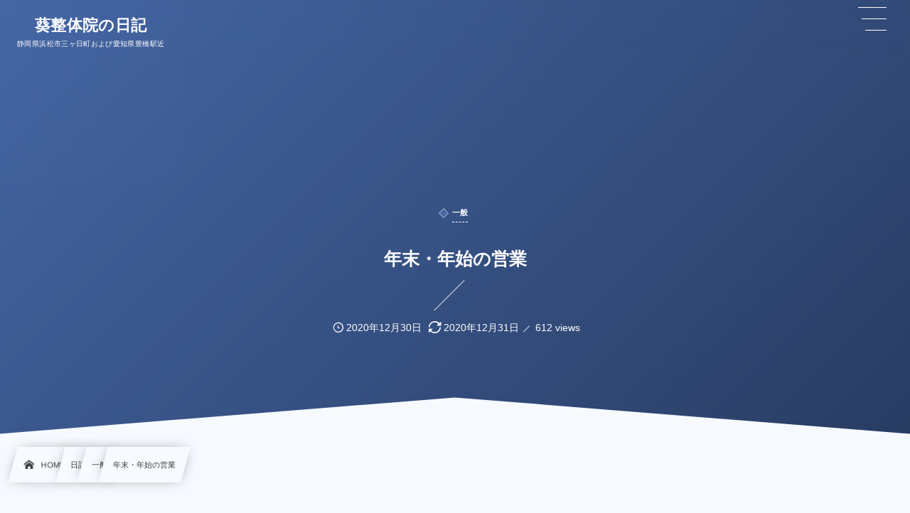

--- FILE ---
content_type: text/html; charset=UTF-8
request_url: https://blog.afuhi.com/2020/12/467.html
body_size: 18556
content:
<!DOCTYPE html><html lang="ja"><head prefix="og: http://ogp.me/ns# fb: http://ogp.me/ns/fb# article: http://ogp.me/ns/article#"><meta charset="utf-8" /><meta name="viewport" content="width=device-width,initial-scale=1,minimum-scale=1,user-scalable=yes" /><meta name="description" content="年内は、31日の大晦日 16時まで営業です。大晦日の予約は既に埋まっていますので、施術は来年になります。 元旦と２日は休業です。新年３日からの営業となります。 よいお年をお迎えください。" /><meta property="og:title" content="年末・年始の営業" /><meta property="og:type" content="article" /><meta property="og:url" content="https://blog.afuhi.com/2020/12/467.html" /><meta property="og:image" content="https://blog.afuhi.com/wp-content/uploads/2020/12/jyoyanokane.jpg" /><meta property="og:image:width" content="640" /><meta property="og:image:height" content="426" /><meta property="og:description" content="年内は、31日の大晦日 16時まで営業です。大晦日の予約は既に埋まっていますので、施術は来年になります。 元旦と２日は休業です。新年３日からの営業となります。 よいお年をお迎えください。" /><meta property="og:site_name" content="葵整体院の日記" /><link rel="canonical" href="https://blog.afuhi.com/2020/12/467.html" /><title>年末・年始の営業  |  葵整体院ブログ</title>
<meta name='robots' content='max-image-preview:large' />
<link rel="dns-prefetch" href="//connect.facebook.net" /><link rel="dns-prefetch" href="//secure.gravatar.com" /><link rel="dns-prefetch" href="//api.pinterest.com" /><link rel="dns-prefetch" href="//jsoon.digitiminimi.com" /><link rel="dns-prefetch" href="//b.hatena.ne.jp" /><link rel="dns-prefetch" href="//platform.twitter.com" /><meta http-equiv="Last-Modified" content="木, 31 12月 2020 07:20:30 +0900" /><link rel='dns-prefetch' href='//widgetlogic.org' />
<link rel='dns-prefetch' href='//ajax.googleapis.com' />
<link rel='dns-prefetch' href='//stats.wp.com' />
<link rel='dns-prefetch' href='//use.fontawesome.com' />
<link rel="alternate" type="application/rss+xml" title="葵整体院の日記 &raquo; フィード" href="https://blog.afuhi.com/feed" />
<link rel="alternate" type="application/rss+xml" title="葵整体院の日記 &raquo; コメントフィード" href="https://blog.afuhi.com/comments/feed" />
<link rel="alternate" title="oEmbed (JSON)" type="application/json+oembed" href="https://blog.afuhi.com/wp-json/oembed/1.0/embed?url=https%3A%2F%2Fblog.afuhi.com%2F2020%2F12%2F467.html" />
<link rel="alternate" title="oEmbed (XML)" type="text/xml+oembed" href="https://blog.afuhi.com/wp-json/oembed/1.0/embed?url=https%3A%2F%2Fblog.afuhi.com%2F2020%2F12%2F467.html&#038;format=xml" />
<style id='wp-img-auto-sizes-contain-inline-css' type='text/css'>
img:is([sizes=auto i],[sizes^="auto," i]){contain-intrinsic-size:3000px 1500px}
/*# sourceURL=wp-img-auto-sizes-contain-inline-css */
</style>
<style id='wp-block-paragraph-inline-css' type='text/css'>
.is-small-text{font-size:.875em}.is-regular-text{font-size:1em}.is-large-text{font-size:2.25em}.is-larger-text{font-size:3em}.has-drop-cap:not(:focus):first-letter{float:left;font-size:8.4em;font-style:normal;font-weight:100;line-height:.68;margin:.05em .1em 0 0;text-transform:uppercase}body.rtl .has-drop-cap:not(:focus):first-letter{float:none;margin-left:.1em}p.has-drop-cap.has-background{overflow:hidden}:root :where(p.has-background){padding:1.25em 2.375em}:where(p.has-text-color:not(.has-link-color)) a{color:inherit}p.has-text-align-left[style*="writing-mode:vertical-lr"],p.has-text-align-right[style*="writing-mode:vertical-rl"]{rotate:180deg}
/*# sourceURL=https://blog.afuhi.com/wp-includes/blocks/paragraph/style.min.css */
</style>
<style id='wp-block-library-inline-css' type='text/css'>
:root{--wp-block-synced-color:#7a00df;--wp-block-synced-color--rgb:122,0,223;--wp-bound-block-color:var(--wp-block-synced-color);--wp-editor-canvas-background:#ddd;--wp-admin-theme-color:#007cba;--wp-admin-theme-color--rgb:0,124,186;--wp-admin-theme-color-darker-10:#006ba1;--wp-admin-theme-color-darker-10--rgb:0,107,160.5;--wp-admin-theme-color-darker-20:#005a87;--wp-admin-theme-color-darker-20--rgb:0,90,135;--wp-admin-border-width-focus:2px}@media (min-resolution:192dpi){:root{--wp-admin-border-width-focus:1.5px}}.wp-element-button{cursor:pointer}:root .has-very-light-gray-background-color{background-color:#eee}:root .has-very-dark-gray-background-color{background-color:#313131}:root .has-very-light-gray-color{color:#eee}:root .has-very-dark-gray-color{color:#313131}:root .has-vivid-green-cyan-to-vivid-cyan-blue-gradient-background{background:linear-gradient(135deg,#00d084,#0693e3)}:root .has-purple-crush-gradient-background{background:linear-gradient(135deg,#34e2e4,#4721fb 50%,#ab1dfe)}:root .has-hazy-dawn-gradient-background{background:linear-gradient(135deg,#faaca8,#dad0ec)}:root .has-subdued-olive-gradient-background{background:linear-gradient(135deg,#fafae1,#67a671)}:root .has-atomic-cream-gradient-background{background:linear-gradient(135deg,#fdd79a,#004a59)}:root .has-nightshade-gradient-background{background:linear-gradient(135deg,#330968,#31cdcf)}:root .has-midnight-gradient-background{background:linear-gradient(135deg,#020381,#2874fc)}:root{--wp--preset--font-size--normal:16px;--wp--preset--font-size--huge:42px}.has-regular-font-size{font-size:1em}.has-larger-font-size{font-size:2.625em}.has-normal-font-size{font-size:var(--wp--preset--font-size--normal)}.has-huge-font-size{font-size:var(--wp--preset--font-size--huge)}.has-text-align-center{text-align:center}.has-text-align-left{text-align:left}.has-text-align-right{text-align:right}.has-fit-text{white-space:nowrap!important}#end-resizable-editor-section{display:none}.aligncenter{clear:both}.items-justified-left{justify-content:flex-start}.items-justified-center{justify-content:center}.items-justified-right{justify-content:flex-end}.items-justified-space-between{justify-content:space-between}.screen-reader-text{border:0;clip-path:inset(50%);height:1px;margin:-1px;overflow:hidden;padding:0;position:absolute;width:1px;word-wrap:normal!important}.screen-reader-text:focus{background-color:#ddd;clip-path:none;color:#444;display:block;font-size:1em;height:auto;left:5px;line-height:normal;padding:15px 23px 14px;text-decoration:none;top:5px;width:auto;z-index:100000}html :where(.has-border-color){border-style:solid}html :where([style*=border-top-color]){border-top-style:solid}html :where([style*=border-right-color]){border-right-style:solid}html :where([style*=border-bottom-color]){border-bottom-style:solid}html :where([style*=border-left-color]){border-left-style:solid}html :where([style*=border-width]){border-style:solid}html :where([style*=border-top-width]){border-top-style:solid}html :where([style*=border-right-width]){border-right-style:solid}html :where([style*=border-bottom-width]){border-bottom-style:solid}html :where([style*=border-left-width]){border-left-style:solid}html :where(img[class*=wp-image-]){height:auto;max-width:100%}:where(figure){margin:0 0 1em}html :where(.is-position-sticky){--wp-admin--admin-bar--position-offset:var(--wp-admin--admin-bar--height,0px)}@media screen and (max-width:600px){html :where(.is-position-sticky){--wp-admin--admin-bar--position-offset:0px}}

/*# sourceURL=wp-block-library-inline-css */
</style><style id='global-styles-inline-css' type='text/css'>
:root{--wp--preset--aspect-ratio--square: 1;--wp--preset--aspect-ratio--4-3: 4/3;--wp--preset--aspect-ratio--3-4: 3/4;--wp--preset--aspect-ratio--3-2: 3/2;--wp--preset--aspect-ratio--2-3: 2/3;--wp--preset--aspect-ratio--16-9: 16/9;--wp--preset--aspect-ratio--9-16: 9/16;--wp--preset--color--black: #000000;--wp--preset--color--cyan-bluish-gray: #abb8c3;--wp--preset--color--white: #ffffff;--wp--preset--color--pale-pink: #f78da7;--wp--preset--color--vivid-red: #cf2e2e;--wp--preset--color--luminous-vivid-orange: #ff6900;--wp--preset--color--luminous-vivid-amber: #fcb900;--wp--preset--color--light-green-cyan: #7bdcb5;--wp--preset--color--vivid-green-cyan: #00d084;--wp--preset--color--pale-cyan-blue: #8ed1fc;--wp--preset--color--vivid-cyan-blue: #0693e3;--wp--preset--color--vivid-purple: #9b51e0;--wp--preset--gradient--vivid-cyan-blue-to-vivid-purple: linear-gradient(135deg,rgb(6,147,227) 0%,rgb(155,81,224) 100%);--wp--preset--gradient--light-green-cyan-to-vivid-green-cyan: linear-gradient(135deg,rgb(122,220,180) 0%,rgb(0,208,130) 100%);--wp--preset--gradient--luminous-vivid-amber-to-luminous-vivid-orange: linear-gradient(135deg,rgb(252,185,0) 0%,rgb(255,105,0) 100%);--wp--preset--gradient--luminous-vivid-orange-to-vivid-red: linear-gradient(135deg,rgb(255,105,0) 0%,rgb(207,46,46) 100%);--wp--preset--gradient--very-light-gray-to-cyan-bluish-gray: linear-gradient(135deg,rgb(238,238,238) 0%,rgb(169,184,195) 100%);--wp--preset--gradient--cool-to-warm-spectrum: linear-gradient(135deg,rgb(74,234,220) 0%,rgb(151,120,209) 20%,rgb(207,42,186) 40%,rgb(238,44,130) 60%,rgb(251,105,98) 80%,rgb(254,248,76) 100%);--wp--preset--gradient--blush-light-purple: linear-gradient(135deg,rgb(255,206,236) 0%,rgb(152,150,240) 100%);--wp--preset--gradient--blush-bordeaux: linear-gradient(135deg,rgb(254,205,165) 0%,rgb(254,45,45) 50%,rgb(107,0,62) 100%);--wp--preset--gradient--luminous-dusk: linear-gradient(135deg,rgb(255,203,112) 0%,rgb(199,81,192) 50%,rgb(65,88,208) 100%);--wp--preset--gradient--pale-ocean: linear-gradient(135deg,rgb(255,245,203) 0%,rgb(182,227,212) 50%,rgb(51,167,181) 100%);--wp--preset--gradient--electric-grass: linear-gradient(135deg,rgb(202,248,128) 0%,rgb(113,206,126) 100%);--wp--preset--gradient--midnight: linear-gradient(135deg,rgb(2,3,129) 0%,rgb(40,116,252) 100%);--wp--preset--font-size--small: 13px;--wp--preset--font-size--medium: 20px;--wp--preset--font-size--large: 36px;--wp--preset--font-size--x-large: 42px;--wp--preset--spacing--20: 0.44rem;--wp--preset--spacing--30: 0.67rem;--wp--preset--spacing--40: 1rem;--wp--preset--spacing--50: 1.5rem;--wp--preset--spacing--60: 2.25rem;--wp--preset--spacing--70: 3.38rem;--wp--preset--spacing--80: 5.06rem;--wp--preset--shadow--natural: 6px 6px 9px rgba(0, 0, 0, 0.2);--wp--preset--shadow--deep: 12px 12px 50px rgba(0, 0, 0, 0.4);--wp--preset--shadow--sharp: 6px 6px 0px rgba(0, 0, 0, 0.2);--wp--preset--shadow--outlined: 6px 6px 0px -3px rgb(255, 255, 255), 6px 6px rgb(0, 0, 0);--wp--preset--shadow--crisp: 6px 6px 0px rgb(0, 0, 0);}:where(.is-layout-flex){gap: 0.5em;}:where(.is-layout-grid){gap: 0.5em;}body .is-layout-flex{display: flex;}.is-layout-flex{flex-wrap: wrap;align-items: center;}.is-layout-flex > :is(*, div){margin: 0;}body .is-layout-grid{display: grid;}.is-layout-grid > :is(*, div){margin: 0;}:where(.wp-block-columns.is-layout-flex){gap: 2em;}:where(.wp-block-columns.is-layout-grid){gap: 2em;}:where(.wp-block-post-template.is-layout-flex){gap: 1.25em;}:where(.wp-block-post-template.is-layout-grid){gap: 1.25em;}.has-black-color{color: var(--wp--preset--color--black) !important;}.has-cyan-bluish-gray-color{color: var(--wp--preset--color--cyan-bluish-gray) !important;}.has-white-color{color: var(--wp--preset--color--white) !important;}.has-pale-pink-color{color: var(--wp--preset--color--pale-pink) !important;}.has-vivid-red-color{color: var(--wp--preset--color--vivid-red) !important;}.has-luminous-vivid-orange-color{color: var(--wp--preset--color--luminous-vivid-orange) !important;}.has-luminous-vivid-amber-color{color: var(--wp--preset--color--luminous-vivid-amber) !important;}.has-light-green-cyan-color{color: var(--wp--preset--color--light-green-cyan) !important;}.has-vivid-green-cyan-color{color: var(--wp--preset--color--vivid-green-cyan) !important;}.has-pale-cyan-blue-color{color: var(--wp--preset--color--pale-cyan-blue) !important;}.has-vivid-cyan-blue-color{color: var(--wp--preset--color--vivid-cyan-blue) !important;}.has-vivid-purple-color{color: var(--wp--preset--color--vivid-purple) !important;}.has-black-background-color{background-color: var(--wp--preset--color--black) !important;}.has-cyan-bluish-gray-background-color{background-color: var(--wp--preset--color--cyan-bluish-gray) !important;}.has-white-background-color{background-color: var(--wp--preset--color--white) !important;}.has-pale-pink-background-color{background-color: var(--wp--preset--color--pale-pink) !important;}.has-vivid-red-background-color{background-color: var(--wp--preset--color--vivid-red) !important;}.has-luminous-vivid-orange-background-color{background-color: var(--wp--preset--color--luminous-vivid-orange) !important;}.has-luminous-vivid-amber-background-color{background-color: var(--wp--preset--color--luminous-vivid-amber) !important;}.has-light-green-cyan-background-color{background-color: var(--wp--preset--color--light-green-cyan) !important;}.has-vivid-green-cyan-background-color{background-color: var(--wp--preset--color--vivid-green-cyan) !important;}.has-pale-cyan-blue-background-color{background-color: var(--wp--preset--color--pale-cyan-blue) !important;}.has-vivid-cyan-blue-background-color{background-color: var(--wp--preset--color--vivid-cyan-blue) !important;}.has-vivid-purple-background-color{background-color: var(--wp--preset--color--vivid-purple) !important;}.has-black-border-color{border-color: var(--wp--preset--color--black) !important;}.has-cyan-bluish-gray-border-color{border-color: var(--wp--preset--color--cyan-bluish-gray) !important;}.has-white-border-color{border-color: var(--wp--preset--color--white) !important;}.has-pale-pink-border-color{border-color: var(--wp--preset--color--pale-pink) !important;}.has-vivid-red-border-color{border-color: var(--wp--preset--color--vivid-red) !important;}.has-luminous-vivid-orange-border-color{border-color: var(--wp--preset--color--luminous-vivid-orange) !important;}.has-luminous-vivid-amber-border-color{border-color: var(--wp--preset--color--luminous-vivid-amber) !important;}.has-light-green-cyan-border-color{border-color: var(--wp--preset--color--light-green-cyan) !important;}.has-vivid-green-cyan-border-color{border-color: var(--wp--preset--color--vivid-green-cyan) !important;}.has-pale-cyan-blue-border-color{border-color: var(--wp--preset--color--pale-cyan-blue) !important;}.has-vivid-cyan-blue-border-color{border-color: var(--wp--preset--color--vivid-cyan-blue) !important;}.has-vivid-purple-border-color{border-color: var(--wp--preset--color--vivid-purple) !important;}.has-vivid-cyan-blue-to-vivid-purple-gradient-background{background: var(--wp--preset--gradient--vivid-cyan-blue-to-vivid-purple) !important;}.has-light-green-cyan-to-vivid-green-cyan-gradient-background{background: var(--wp--preset--gradient--light-green-cyan-to-vivid-green-cyan) !important;}.has-luminous-vivid-amber-to-luminous-vivid-orange-gradient-background{background: var(--wp--preset--gradient--luminous-vivid-amber-to-luminous-vivid-orange) !important;}.has-luminous-vivid-orange-to-vivid-red-gradient-background{background: var(--wp--preset--gradient--luminous-vivid-orange-to-vivid-red) !important;}.has-very-light-gray-to-cyan-bluish-gray-gradient-background{background: var(--wp--preset--gradient--very-light-gray-to-cyan-bluish-gray) !important;}.has-cool-to-warm-spectrum-gradient-background{background: var(--wp--preset--gradient--cool-to-warm-spectrum) !important;}.has-blush-light-purple-gradient-background{background: var(--wp--preset--gradient--blush-light-purple) !important;}.has-blush-bordeaux-gradient-background{background: var(--wp--preset--gradient--blush-bordeaux) !important;}.has-luminous-dusk-gradient-background{background: var(--wp--preset--gradient--luminous-dusk) !important;}.has-pale-ocean-gradient-background{background: var(--wp--preset--gradient--pale-ocean) !important;}.has-electric-grass-gradient-background{background: var(--wp--preset--gradient--electric-grass) !important;}.has-midnight-gradient-background{background: var(--wp--preset--gradient--midnight) !important;}.has-small-font-size{font-size: var(--wp--preset--font-size--small) !important;}.has-medium-font-size{font-size: var(--wp--preset--font-size--medium) !important;}.has-large-font-size{font-size: var(--wp--preset--font-size--large) !important;}.has-x-large-font-size{font-size: var(--wp--preset--font-size--x-large) !important;}
/*# sourceURL=global-styles-inline-css */
</style>

<style id='classic-theme-styles-inline-css' type='text/css'>
/*! This file is auto-generated */
.wp-block-button__link{color:#fff;background-color:#32373c;border-radius:9999px;box-shadow:none;text-decoration:none;padding:calc(.667em + 2px) calc(1.333em + 2px);font-size:1.125em}.wp-block-file__button{background:#32373c;color:#fff;text-decoration:none}
/*# sourceURL=/wp-includes/css/classic-themes.min.css */
</style>
<link rel="preload" as="style" onload="this.onload=null;this.rel='stylesheet'" id='block-widget-css' href='https://blog.afuhi.com/wp-content/plugins/widget-logic/block_widget/css/widget.css?ver=1768233115' type='text/css' media='all' />
<link rel="preload" as="style" onload="this.onload=null;this.rel='stylesheet'" id='core-button-style-css-css' href='https://blog.afuhi.com/wp-content/plugins/dp-ex-blocks-free/css/core/button/style.css?ver=3.1.1.3' type='text/css' media='all' />
<link rel="preload" as="style" onload="this.onload=null;this.rel='stylesheet'" id='core-columns-style-css-css' href='https://blog.afuhi.com/wp-content/plugins/dp-ex-blocks-free/css/core/columns/style.css?ver=3.1.1.3' type='text/css' media='all' />
<link rel="preload" as="style" onload="this.onload=null;this.rel='stylesheet'" id='core-cover-style-css-css' href='https://blog.afuhi.com/wp-content/plugins/dp-ex-blocks-free/css/core/cover/style.css?ver=3.1.1.3' type='text/css' media='all' />
<link rel="preload" as="style" onload="this.onload=null;this.rel='stylesheet'" id='core-details-style-css-css' href='https://blog.afuhi.com/wp-content/plugins/dp-ex-blocks-free/css/core/details/style.css?ver=3.1.1.3' type='text/css' media='all' />
<link rel="preload" as="style" onload="this.onload=null;this.rel='stylesheet'" id='core-file-style-css-css' href='https://blog.afuhi.com/wp-content/plugins/dp-ex-blocks-free/css/core/file/style.css?ver=3.1.1.3' type='text/css' media='all' />
<link rel="preload" as="style" onload="this.onload=null;this.rel='stylesheet'" id='core-gallery-style-css-css' href='https://blog.afuhi.com/wp-content/plugins/dp-ex-blocks-free/css/core/gallery/style.css?ver=3.1.1.3' type='text/css' media='all' />
<link rel="preload" as="style" onload="this.onload=null;this.rel='stylesheet'" id='core-heading-style-css-css' href='https://blog.afuhi.com/wp-content/plugins/dp-ex-blocks-free/css/core/heading/style.css?ver=3.1.1.3' type='text/css' media='all' />
<link rel="preload" as="style" onload="this.onload=null;this.rel='stylesheet'" id='core-image-style-css-css' href='https://blog.afuhi.com/wp-content/plugins/dp-ex-blocks-free/css/core/image/style.css?ver=3.1.1.3' type='text/css' media='all' />
<link rel="preload" as="style" onload="this.onload=null;this.rel='stylesheet'" id='core-list-style-css-css' href='https://blog.afuhi.com/wp-content/plugins/dp-ex-blocks-free/css/core/list/style.css?ver=3.1.1.3' type='text/css' media='all' />
<link rel="preload" as="style" onload="this.onload=null;this.rel='stylesheet'" id='core-media-text-style-css-css' href='https://blog.afuhi.com/wp-content/plugins/dp-ex-blocks-free/css/core/media-text/style.css?ver=3.1.1.3' type='text/css' media='all' />
<link rel="preload" as="style" onload="this.onload=null;this.rel='stylesheet'" id='core-paragraph-style-css-css' href='https://blog.afuhi.com/wp-content/plugins/dp-ex-blocks-free/css/core/paragraph/style.css?ver=3.1.1.3' type='text/css' media='all' />
<link rel="preload" as="style" onload="this.onload=null;this.rel='stylesheet'" id='core-preformatted-style-css-css' href='https://blog.afuhi.com/wp-content/plugins/dp-ex-blocks-free/css/core/preformatted/style.css?ver=3.1.1.3' type='text/css' media='all' />
<link rel="preload" as="style" onload="this.onload=null;this.rel='stylesheet'" id='core-pullquote-style-css-css' href='https://blog.afuhi.com/wp-content/plugins/dp-ex-blocks-free/css/core/pullquote/style.css?ver=3.1.1.3' type='text/css' media='all' />
<link rel="preload" as="style" onload="this.onload=null;this.rel='stylesheet'" id='core-separator-style-css-css' href='https://blog.afuhi.com/wp-content/plugins/dp-ex-blocks-free/css/core/separator/style.css?ver=3.1.1.3' type='text/css' media='all' />
<link rel="preload" as="style" onload="this.onload=null;this.rel='stylesheet'" id='core-social-links-style-css-css' href='https://blog.afuhi.com/wp-content/plugins/dp-ex-blocks-free/css/core/social-links/style.css?ver=3.1.1.3' type='text/css' media='all' />
<link rel="preload" as="style" onload="this.onload=null;this.rel='stylesheet'" id='core-table-style-css-css' href='https://blog.afuhi.com/wp-content/plugins/dp-ex-blocks-free/css/core/table/style.css?ver=3.1.1.3' type='text/css' media='all' />
<link rel="preload" as="style" onload="this.onload=null;this.rel='stylesheet'" id='core-video-style-css-css' href='https://blog.afuhi.com/wp-content/plugins/dp-ex-blocks-free/css/core/video/style.css?ver=3.1.1.3' type='text/css' media='all' />
<link rel="preload" as="style" onload="this.onload=null;this.rel='stylesheet'" id='dp-wp-block-library-css' href='https://blog.afuhi.com/wp-content/themes/dp-infinitii/css/wp-blocks.css?ver=1.1.4.3' type='text/css' media='all' />
<link rel='stylesheet' id='digipress-css' href='https://blog.afuhi.com/wp-content/themes/dp-infinitii/css/style.css?ver=20260112120312' type='text/css' media='all' />
<link rel="preload" as="style" onload="this.onload=null;this.rel='stylesheet'" id='deb-style-blocks-common-css' href='https://blog.afuhi.com/wp-content/plugins/dp-ex-blocks-free/dist/style-backend.css?ver=20251224155920' type='text/css' media='all' />
<style id='deb-common-styles-inline-css' type='text/css'>
:root{--deb-primary-color:#4567a5;--deb-base-font-color:#3c3c3c;--deb-container-bg-color:#f7faff;}body [class*="-reset--line-center-btm"][class*="-keycolor"]::after{--deb-line-color:#4567a5;}body [class*="-line-btm"][class*="-keycolor"]::after{border-color:#4567a5;}body [class*="-reset--line-left"][class*="-keycolor"]::after{--deb-line-color:#4567a5;}body [class*="-reset--deco-circle"][class*="-keycolor"]::after{--deb-circle-color:rgba(69,103,165,.24);--deb-circle-color-ov1:rgba(69,103,165,.3);--deb-circle-color-ov2:rgba(69,103,165,.15);}body p.is-style-box-deco-balloon{background-color:#4567a5;color:#f7faff;}body p.is-style-box-deco-balloon::after{border-color:#4567a5 transparent transparent;}
/*# sourceURL=deb-common-styles-inline-css */
</style>
<link rel="preload" as="style" onload="this.onload=null;this.rel='stylesheet'" id='wow-css' href='https://blog.afuhi.com/wp-content/themes/dp-infinitii/css/animate.css?ver=1.1.4.3' type='text/css' media='all' />
<link rel="preload" as="style" onload="this.onload=null;this.rel='stylesheet'" id='dp-swiper-css' href='https://blog.afuhi.com/wp-content/themes/dp-infinitii/css/swiper.css?ver=1.1.4.3' type='text/css' media='all' />
<link rel='stylesheet' id='dp-visual-css' href='https://blog.afuhi.com/wp-content/uploads/digipress/infinitii/css/visual-custom.css?ver=20260112120314' type='text/css' media='all' />
<link rel="preload" as="style" onload="this.onload=null;this.rel='stylesheet'" id='air-datepicker-css' href='https://blog.afuhi.com/wp-content/themes/dp-infinitii/css/datepicker.min.css?ver=1.1.4.3' type='text/css' media='all' />
<link rel="preload" as="style" onload="this.onload=null;this.rel='stylesheet'" id='bfa-font-awesome-css' href='https://use.fontawesome.com/releases/v5.15.4/css/all.css?ver=2.0.3' type='text/css' media='all' />
<link rel="preload" as="style" onload="this.onload=null;this.rel='stylesheet'" id='bfa-font-awesome-v4-shim-css' href='https://use.fontawesome.com/releases/v5.15.4/css/v4-shims.css?ver=2.0.3' type='text/css' media='all' />
<style id='bfa-font-awesome-v4-shim-inline-css' type='text/css'>

			@font-face {
				font-family: 'FontAwesome';
				src: url('https://use.fontawesome.com/releases/v5.15.4/webfonts/fa-brands-400.eot'),
				url('https://use.fontawesome.com/releases/v5.15.4/webfonts/fa-brands-400.eot?#iefix') format('embedded-opentype'),
				url('https://use.fontawesome.com/releases/v5.15.4/webfonts/fa-brands-400.woff2') format('woff2'),
				url('https://use.fontawesome.com/releases/v5.15.4/webfonts/fa-brands-400.woff') format('woff'),
				url('https://use.fontawesome.com/releases/v5.15.4/webfonts/fa-brands-400.ttf') format('truetype'),
				url('https://use.fontawesome.com/releases/v5.15.4/webfonts/fa-brands-400.svg#fontawesome') format('svg');
			}

			@font-face {
				font-family: 'FontAwesome';
				src: url('https://use.fontawesome.com/releases/v5.15.4/webfonts/fa-solid-900.eot'),
				url('https://use.fontawesome.com/releases/v5.15.4/webfonts/fa-solid-900.eot?#iefix') format('embedded-opentype'),
				url('https://use.fontawesome.com/releases/v5.15.4/webfonts/fa-solid-900.woff2') format('woff2'),
				url('https://use.fontawesome.com/releases/v5.15.4/webfonts/fa-solid-900.woff') format('woff'),
				url('https://use.fontawesome.com/releases/v5.15.4/webfonts/fa-solid-900.ttf') format('truetype'),
				url('https://use.fontawesome.com/releases/v5.15.4/webfonts/fa-solid-900.svg#fontawesome') format('svg');
			}

			@font-face {
				font-family: 'FontAwesome';
				src: url('https://use.fontawesome.com/releases/v5.15.4/webfonts/fa-regular-400.eot'),
				url('https://use.fontawesome.com/releases/v5.15.4/webfonts/fa-regular-400.eot?#iefix') format('embedded-opentype'),
				url('https://use.fontawesome.com/releases/v5.15.4/webfonts/fa-regular-400.woff2') format('woff2'),
				url('https://use.fontawesome.com/releases/v5.15.4/webfonts/fa-regular-400.woff') format('woff'),
				url('https://use.fontawesome.com/releases/v5.15.4/webfonts/fa-regular-400.ttf') format('truetype'),
				url('https://use.fontawesome.com/releases/v5.15.4/webfonts/fa-regular-400.svg#fontawesome') format('svg');
				unicode-range: U+F004-F005,U+F007,U+F017,U+F022,U+F024,U+F02E,U+F03E,U+F044,U+F057-F059,U+F06E,U+F070,U+F075,U+F07B-F07C,U+F080,U+F086,U+F089,U+F094,U+F09D,U+F0A0,U+F0A4-F0A7,U+F0C5,U+F0C7-F0C8,U+F0E0,U+F0EB,U+F0F3,U+F0F8,U+F0FE,U+F111,U+F118-F11A,U+F11C,U+F133,U+F144,U+F146,U+F14A,U+F14D-F14E,U+F150-F152,U+F15B-F15C,U+F164-F165,U+F185-F186,U+F191-F192,U+F1AD,U+F1C1-F1C9,U+F1CD,U+F1D8,U+F1E3,U+F1EA,U+F1F6,U+F1F9,U+F20A,U+F247-F249,U+F24D,U+F254-F25B,U+F25D,U+F267,U+F271-F274,U+F279,U+F28B,U+F28D,U+F2B5-F2B6,U+F2B9,U+F2BB,U+F2BD,U+F2C1-F2C2,U+F2D0,U+F2D2,U+F2DC,U+F2ED,U+F328,U+F358-F35B,U+F3A5,U+F3D1,U+F410,U+F4AD;
			}
		
/*# sourceURL=bfa-font-awesome-v4-shim-inline-css */
</style>
<link rel="https://api.w.org/" href="https://blog.afuhi.com/wp-json/" /><link rel="alternate" title="JSON" type="application/json" href="https://blog.afuhi.com/wp-json/wp/v2/posts/467" /><link rel="EditURI" type="application/rsd+xml" title="RSD" href="https://blog.afuhi.com/xmlrpc.php?rsd" />
<link rel='shortlink' href='https://blog.afuhi.com/?p=467' />
	<style>img#wpstats{display:none}</style>
		
<link rel="icon" href="https://blog.afuhi.com/wp-content/uploads/2020/10/cropped-afuhi_logo_512x512-32x32.jpg" sizes="32x32" />
<link rel="icon" href="https://blog.afuhi.com/wp-content/uploads/2020/10/cropped-afuhi_logo_512x512-192x192.jpg" sizes="192x192" />
<link rel="apple-touch-icon" href="https://blog.afuhi.com/wp-content/uploads/2020/10/cropped-afuhi_logo_512x512-180x180.jpg" />
<meta name="msapplication-TileImage" content="https://blog.afuhi.com/wp-content/uploads/2020/10/cropped-afuhi_logo_512x512-270x270.jpg" />
<script data-ad-client="ca-pub-8051164848100807" async src="https://pagead2.googlesyndication.com/pagead/js/adsbygoogle.js"></script></head><body class="wp-singular post-template-default single single-post postid-467 single-format-standard wp-theme-dp-infinitii main-body pc not-home hd_bar_trpt no_global_menu piled_layer" data-use-pjax="true" data-pjax-transition="true" data-use-wow="true" data-ct-sns-cache="true" data-ct-sns-cache-time="86400000"><header id="header_bar" class="header_bar pc hd_bar_trpt no_global_menu piled_layer title-pos-left"><div class="h_group"><h1 class="hd-title txt wow fadeInDown" data-wow-delay="0.1s"><a href="https://blog.afuhi.com/" title="葵整体院の日記">葵整体院の日記</a></h1><h2 class="caption wow fadeInUp" data-wow-delay="0.1s">静岡県浜松市三ヶ日町および愛知県豊橋駅近</h2></div></header>
<div id="dp_main_wrapper" class="main-wrapper" aria-live="polite"><div id="dp-pjax-wrapper" data-barba="wrapper"><div class="dp-pjax-container" data-barba="container" data-barba-namespace="home"><div id="container" class="dp-container pc is-change-hue not-home singular no_global_menu"><section id="ct-hd" class="ct-hd no_bgimg"><div id="ct-whole" class="ct-whole edge_shape_mountain_btm no_bgimg not-home singular no_global_menu singular"><div class="hd-content"><div class="hd-meta meta-cat wow fadeInDown" data-wow-delay="0.7s"><a href="https://blog.afuhi.com/category/diary/%e4%b8%80%e8%88%ac" rel="tag" class="cat-link cat-color23"><span class="cat-name">一般</span></a></div><h2 class="hd-title single-title wow fadeInDown" data-wow-delay="0.4s"><span>年末・年始の営業</span></h2><div class="hd-meta meta-info wow fadeInUp" data-wow-delay="0.7s"><div class="meta meta-date"><time datetime="2020-12-30T11:15:00+09:00" class="published icon-clock">2020年12月30日</time><time datetime="2020-12-31T07:20:30+09:00" class="updated icon-update">2020年12月31日</time></div><div class="meta meta-views">612 views</div></div></div></div></section><nav id="dp_breadcrumb_nav" class="dp_breadcrumb_nav"><ul><li><a href="https://blog.afuhi.com/" class="nav_home nav_link"><span class="nav_title"><i class="icon-home"></i>HOME</span></a></li><li><a href="https://blog.afuhi.com/category/diary" class="nav_link"><span class="nav_title">日記</span></a></li><li><a href="https://blog.afuhi.com/category/diary/%e4%b8%80%e8%88%ac" class="nav_link"><span class="nav_title">一般</span></a></li><li><a href="https://blog.afuhi.com/2020/12/467.html" class="nav_link"><span class="nav_title">年末・年始の営業</span></a></li></ul></nav><div class="content-wrap incontainer clearfix two-col not-home singular no_global_menu">
<main id="content" class="content two-col right"><article id="post-467" class="single-article post-467 post type-post status-publish format-standard has-post-thumbnail category-23"><div class="entry entry-content">
<p>年内は、31日の大晦日 16時まで営業です。<br>大晦日の予約は既に埋まっていますので、施術は来年になります。</p>



<p>元旦と２日は休業です。<br>新年３日からの営業となります。</p>



<p>よいお年をお迎えください。</p>
</div><div class="widget-content single clearfix"><div id="custom_html-3" class="widget_text widget-box widget_custom_html  slider_fx"><div class="textwidget custom-html-widget"><hr>
<p><strong>静岡県浜松市・愛知県豊橋市の葵整体院</strong><br />
【電話番号】 <a href="tel:08085300286">０８０－８５３０－０２８６</a><br />
【予約受付】 ９：３０～１８：００（日月水金）<br />
【営業時間】 ９：３０～１８：００（日月水金）<br />
【LINE予約】24時間受付、友だち追加してメッセージ送信<br />
	<a href="https://lin.ee/73HUyFK"><img src="https://scdn.line-apps.com/n/line_add_friends/btn/ja.png" alt="友だち追加" height="36" border="0"></a></p></div></div></div><footer class="single_post_meta bottom"><div class="first_row"><div class="meta meta-cat"><div class="meta-item-list"><a href="https://blog.afuhi.com/category/diary/%e4%b8%80%e8%88%ac" rel="tag" class="cat-link cat-color23"><span class="cat-name">一般</span></a></div></div></div><div class="second_row"><div class="meta meta-date"><time datetime="2020-12-30T11:15:00+09:00" class="published icon-clock">2020年12月30日</time><time datetime="2020-12-31T07:20:30+09:00" class="updated icon-update">2020年12月31日</time></div><div class="meta meta-views">612 views</div></div></footer></article><aside class="dp_related_posts clearfix horizontal two-col"><h3 class="inside-title wow fadeInDown"><span>You Might Also Like</span></h3><ul><li class=" wow fadeInUp"><div class="widget-post-thumb"><a href="https://blog.afuhi.com/2026/01/2538.html" title="タブレットを更新" class="thumb-link"><figure class="post-thumb"><img src="https://blog.afuhi.com/wp-content/uploads/2026/01/PXL_20260114_004324442_R-466x308.jpg" alt="Thumbnail" width="120" height="80" class="thumb-img" /></figure></a></div><div class="excerpt_div has_thumb"><div class="meta-cat"><a href="https://blog.afuhi.com/category/diary/%e4%b8%80%e8%88%ac" rel="tag" class="cat-link  cat-color23"><span class="cat-name">一般</span></a></div><h4 class="excerpt_title_wid"><a href="https://blog.afuhi.com/2026/01/2538.html" title="タブレットを更新" class="list-link">タブレットを更新</a></h4></div></li><li class=" wow fadeInUp"><div class="widget-post-thumb"><a href="https://blog.afuhi.com/2026/01/2528.html" title="親のスマホを更新したら…" class="thumb-link"><figure class="post-thumb"><img src="https://blog.afuhi.com/wp-content/uploads/2026/01/987ec5ade207ab3835519143f6a8603a_s-500x308.jpg" alt="Thumbnail" width="120" height="80" class="thumb-img" /></figure></a></div><div class="excerpt_div has_thumb"><div class="meta-cat"><a href="https://blog.afuhi.com/category/diary/%e4%b8%80%e8%88%ac" rel="tag" class="cat-link  cat-color23"><span class="cat-name">一般</span></a></div><h4 class="excerpt_title_wid"><a href="https://blog.afuhi.com/2026/01/2528.html" title="親のスマホを更新したら…" class="list-link">親のスマホを更新したら…</a></h4></div></li><li class=" wow fadeInUp"><div class="widget-post-thumb"><a href="https://blog.afuhi.com/2024/01/2345.html" title="あけましておめでとうございます。" class="thumb-link"><figure class="post-thumb"><img src="https://blog.afuhi.com/wp-content/uploads/2024/01/IMG_3740_R.jpg" alt="Thumbnail" width="120" height="80" class="thumb-img" /></figure></a></div><div class="excerpt_div has_thumb"><div class="meta-cat"><a href="https://blog.afuhi.com/category/diary/%e4%b8%80%e8%88%ac" rel="tag" class="cat-link  cat-color23"><span class="cat-name">一般</span></a></div><h4 class="excerpt_title_wid"><a href="https://blog.afuhi.com/2024/01/2345.html" title="あけましておめでとうございます。" class="list-link">あけましておめでとうございます。</a></h4></div></li><li class=" wow fadeInUp"><div class="widget-post-thumb"><a href="https://blog.afuhi.com/2023/12/2328.html" title="折り畳みベッドを準備" class="thumb-link"><figure class="post-thumb"><img src="https://blog.afuhi.com/wp-content/uploads/2023/12/DSCF4100_R.jpg" alt="Thumbnail" width="120" height="80" class="thumb-img" /></figure></a></div><div class="excerpt_div has_thumb"><div class="meta-cat"><a href="https://blog.afuhi.com/category/diary/%e4%b8%80%e8%88%ac" rel="tag" class="cat-link  cat-color23"><span class="cat-name">一般</span></a></div><h4 class="excerpt_title_wid"><a href="https://blog.afuhi.com/2023/12/2328.html" title="折り畳みベッドを準備" class="list-link">折り畳みベッドを準備</a></h4></div></li><li class=" wow fadeInUp"><div class="widget-post-thumb"><a href="https://blog.afuhi.com/2023/11/2295.html" title="予約前にホームページを" class="thumb-link"><figure class="post-thumb"><img src="https://blog.afuhi.com/wp-content/uploads/2023/11/ofuda-500x308.jpg" alt="Thumbnail" width="120" height="80" class="thumb-img" /></figure></a></div><div class="excerpt_div has_thumb"><div class="meta-cat"><a href="https://blog.afuhi.com/category/diary/%e4%b8%80%e8%88%ac" rel="tag" class="cat-link  cat-color23"><span class="cat-name">一般</span></a></div><h4 class="excerpt_title_wid"><a href="https://blog.afuhi.com/2023/11/2295.html" title="予約前にホームページを" class="list-link">予約前にホームページを</a></h4></div></li><li class=" wow fadeInUp"><div class="widget-post-thumb"><a href="https://blog.afuhi.com/2023/11/2292.html" title="次年度の会計ソフトを検討" class="thumb-link"><figure class="post-thumb"><img src="https://blog.afuhi.com/wp-content/uploads/2023/11/1137259-500x308.jpg" alt="Thumbnail" width="120" height="80" class="thumb-img" /></figure></a></div><div class="excerpt_div has_thumb"><div class="meta-cat"><a href="https://blog.afuhi.com/category/diary/%e4%b8%80%e8%88%ac" rel="tag" class="cat-link  cat-color23"><span class="cat-name">一般</span></a></div><h4 class="excerpt_title_wid"><a href="https://blog.afuhi.com/2023/11/2292.html" title="次年度の会計ソフトを検討" class="list-link">次年度の会計ソフトを検討</a></h4></div></li><li class=" wow fadeInUp"><div class="widget-post-thumb"><a href="https://blog.afuhi.com/2023/11/2277.html" title="エナジーヴァンパイア" class="thumb-link"><figure class="post-thumb"><img src="https://blog.afuhi.com/wp-content/uploads/2023/11/1706219_s-500x308.jpg" alt="Thumbnail" width="120" height="80" class="thumb-img" /></figure></a></div><div class="excerpt_div has_thumb"><div class="meta-cat"><a href="https://blog.afuhi.com/category/diary/%e4%b8%80%e8%88%ac" rel="tag" class="cat-link  cat-color23"><span class="cat-name">一般</span></a></div><h4 class="excerpt_title_wid"><a href="https://blog.afuhi.com/2023/11/2277.html" title="エナジーヴァンパイア" class="list-link">エナジーヴァンパイア</a></h4></div></li><li class=" wow fadeInUp"><div class="widget-post-thumb"><a href="https://blog.afuhi.com/2023/11/2270.html" title="外付けもSSDに。" class="thumb-link"><figure class="post-thumb"><img src="https://blog.afuhi.com/wp-content/uploads/2023/10/DSCF4090_R.jpg" alt="Thumbnail" width="120" height="80" class="thumb-img" /></figure></a></div><div class="excerpt_div has_thumb"><div class="meta-cat"><a href="https://blog.afuhi.com/category/diary/%e4%b8%80%e8%88%ac" rel="tag" class="cat-link  cat-color23"><span class="cat-name">一般</span></a></div><h4 class="excerpt_title_wid"><a href="https://blog.afuhi.com/2023/11/2270.html" title="外付けもSSDに。" class="list-link">外付けもSSDに。</a></h4></div></li></ul></aside><div id="single-nav" class="single-nav  two-col"><ul class="clearfix"><li class="left"><a href="https://blog.afuhi.com/2020/12/475.html" class="navlink"><i class="nav-arrow icon-left-light"></i><figure><img src="https://blog.afuhi.com/wp-content/uploads/2020/12/DSCF3869_R.jpg" class="post-img" alt="Previous" width="100" height="100" /></figure><div class="desc"><span>電子ペーパー端末を購入</span></div></a></li><li class="right"><a href="https://blog.afuhi.com/2021/01/471.html" class="navlink"><i class="nav-arrow icon-right-light"></i><figure><img src="https://blog.afuhi.com/wp-content/uploads/2020/12/kadomatsu-427x308.jpg"class="post-img" alt="Next" width="100" height="100" /></figure><div class="desc"><span>あけましておめでとうございます。</span></div></a></li></ul></div><div id="single_float_div" class="single_float_div"><input type="checkbox" role="button" id="share-tgl-chk" title="shares" /><label for="share-tgl-chk" aria-hidden="true" class="share-tgl" title="shares"><i class="icon-share"></i></label><div class="inner"><div class="loop-share-num ct-shares" data-url="https://blog.afuhi.com/2020/12/467.html"><div class="stitle">Share / Subscribe</div><div class="sitem bg-likes ct-fb"><a href="https://www.facebook.com/sharer/sharer.php?u=https%3A%2F%2Fblog.afuhi.com%2F2020%2F12%2F467.html&t=%E5%B9%B4%E6%9C%AB%E3%83%BB%E5%B9%B4%E5%A7%8B%E3%81%AE%E5%96%B6%E6%A5%AD+%7C+%E8%91%B5%E6%95%B4%E4%BD%93%E9%99%A2%E3%81%AE%E6%97%A5%E8%A8%98" target="_blank" rel="nofollow"><i class="share-icon fb icon-facebook"></i><span class="share-num"></span></a><div class="sname">Facebook Likes</div></div><div class="sitem bg-tweets ct-tw"><a href="https://twitter.com/intent/tweet?original_referer=https%3A%2F%2Fblog.afuhi.com%2F2020%2F12%2F467.html&url=https%3A%2F%2Fblog.afuhi.com%2F2020%2F12%2F467.html&text=%E5%B9%B4%E6%9C%AB%E3%83%BB%E5%B9%B4%E5%A7%8B%E3%81%AE%E5%96%B6%E6%A5%AD+%7C+%E8%91%B5%E6%95%B4%E4%BD%93%E9%99%A2%E3%81%AE%E6%97%A5%E8%A8%98" target="_blank" rel="nofollow"><i class="share-icon tw icon-twitter"></i><span class="share-num"></span></a><div class="sname">Posts</div></div><div class="sitem bg-hatebu ct-hb"><a href="http://b.hatena.ne.jp/add?mode=confirm&url=https%3A%2F%2Fblog.afuhi.com%2F2020%2F12%2F467.html&title=%E5%B9%B4%E6%9C%AB%E3%83%BB%E5%B9%B4%E5%A7%8B%E3%81%AE%E5%96%B6%E6%A5%AD+%7C+%E8%91%B5%E6%95%B4%E4%BD%93%E9%99%A2%E3%81%AE%E6%97%A5%E8%A8%98" target="_blank" rel="nofollow"><i class="share-icon hb icon-hatebu"></i><span class="share-num"></span></a><div class="sname">Hatena Bookmarks</div></div><div class="sitem bg-pinterest ct-pr"><a href="//www.pinterest.com/pin/create/button/?url=https%3A%2F%2Fblog.afuhi.com%2F2020%2F12%2F467.html&media=https%3A%2F%2Fblog.afuhi.com%2Fwp-content%2Fuploads%2F2020%2F12%2Fjyoyanokane.jpg&description=%E5%B9%B4%E5%86%85%E3%81%AF%E3%80%8131%E6%97%A5%E3%81%AE%E5%A4%A7%E6%99%A6%E6%97%A5+16%E6%99%82%E3%81%BE%E3%81%A7%E5%96%B6%E6%A5%AD%E3%81%A7%E3%81%99%E3%80%82%E5%A4%A7%E6%99%A6%E6%97%A5%E3%81%AE%E4%BA%88%E7%B4%84%E3%81%AF%E6%97%A2%E3%81%AB%E5%9F%8B%E3%81%BE%E3%81%A3%E3%81%A6%E3%81%84%E3%81%BE%E3%81%99%E3%81%AE%E3%81%A7%E3%80%81%E6%96%BD%E8%A1%93%E3%81%AF%E6%9D%A5%E5%B9%B4%E3%81%AB%E3%81%AA%E3%82%8A%E3%81%BE%E3%81%99%E3%80%82+%E5%85%83%E6%97%A6%E3%81%A8%EF%BC%92%E6%97%A5%E3%81%AF%E4%BC%91%E6%A5%AD%E3%81%A7%E3%81%99%E3%80%82%E6%96%B0%E5%B9%B4%EF%BC%93%E6%97%A5%E3%81%8B%E3%82%89%E3%81%AE%E5%96%B6%E6%A5%AD%E3%81%A8%E3%81%AA%E3%82%8A%E3%81%BE%E3%81%99%E3%80%82+%E3%82%88%E3%81%84%E3%81%8A%E5%B9%B4%E3%82%92%E3%81%8A%E8%BF%8E%E3%81%88%E3%81%8F%E3%81%A0%E3%81%95%E3%81%84%E3%80%82" rel="nofollow" target="_blank"><i class="share-icon pr icon-pinterest"></i><span class="share-num"></span></a><div class="sname">Pinterest</div></div><div class="sitem bg-pocket ct-pk"><a href="https://getpocket.com/edit?url=https%3A%2F%2Fblog.afuhi.com%2F2020%2F12%2F467.html" target="_blank"><i class="share-icon pk icon-pocket"></i><span class="share-num">0</span></a><div class="sname">Pocket</div></div><div class="sitem bg-evernote"><a href="https://www.evernote.com/noteit.action?url=https%3A%2F%2Fblog.afuhi.com%2F2020%2F12%2F467.html&title=%E5%B9%B4%E6%9C%AB%E3%83%BB%E5%B9%B4%E5%A7%8B%E3%81%AE%E5%96%B6%E6%A5%AD+%7C+%E8%91%B5%E6%95%B4%E4%BD%93%E9%99%A2%E3%81%AE%E6%97%A5%E8%A8%98" target="_blank"><i class="share-icon en icon-evernote"></i><span class="share-num"><i class="icon-attach"></i></span></a><div class="sname">Evernote</div></div><div class="sitem bg-feedly"><a href="https://feedly.com/i/subscription/feed/https%3A%2F%2Fblog.afuhi.com%2Ffeed" target="_blank" rel="nofollow"><i class="share-icon fl icon-feedly"></i><span class="share-num">1</span></a><div class="sname">Feedly</div></div><div class="sitem bg-line"><a href="https://lineit.line.me/share/ui?url=https%3A%2F%2Fblog.afuhi.com%2F2020%2F12%2F467.html" target="_blank"><i class="share-icon ln icon-line"></i><span class="share-num"><i class="icon-email"></i></span></a><div class="sname">Send to LINE</div></div></div></div></div></main><aside id="sidebar" class="sidebar right first"><div id="calendar-2" class="widget-box widget_calendar  slider_fx"><div id="calendar_wrap" class="calendar_wrap"><table id="wp-calendar" class="wp-calendar-table">
	<caption>2020年12月</caption>
	<thead>
	<tr>
		<th scope="col" aria-label="月曜日">月</th>
		<th scope="col" aria-label="火曜日">火</th>
		<th scope="col" aria-label="水曜日">水</th>
		<th scope="col" aria-label="木曜日">木</th>
		<th scope="col" aria-label="金曜日">金</th>
		<th scope="col" aria-label="土曜日">土</th>
		<th scope="col" aria-label="日曜日">日</th>
	</tr>
	</thead>
	<tbody>
	<tr>
		<td colspan="1" class="pad">&nbsp;</td><td>1</td><td><a href="https://blog.afuhi.com/date/2020/12/02" aria-label="2020年12月2日 に投稿を公開">2</a></td><td>3</td><td><a href="https://blog.afuhi.com/date/2020/12/04" aria-label="2020年12月4日 に投稿を公開">4</a></td><td>5</td><td>6</td>
	</tr>
	<tr>
		<td><a href="https://blog.afuhi.com/date/2020/12/07" aria-label="2020年12月7日 に投稿を公開">7</a></td><td>8</td><td><a href="https://blog.afuhi.com/date/2020/12/09" aria-label="2020年12月9日 に投稿を公開">9</a></td><td>10</td><td><a href="https://blog.afuhi.com/date/2020/12/11" aria-label="2020年12月11日 に投稿を公開">11</a></td><td>12</td><td>13</td>
	</tr>
	<tr>
		<td><a href="https://blog.afuhi.com/date/2020/12/14" aria-label="2020年12月14日 に投稿を公開">14</a></td><td>15</td><td><a href="https://blog.afuhi.com/date/2020/12/16" aria-label="2020年12月16日 に投稿を公開">16</a></td><td>17</td><td><a href="https://blog.afuhi.com/date/2020/12/18" aria-label="2020年12月18日 に投稿を公開">18</a></td><td>19</td><td>20</td>
	</tr>
	<tr>
		<td><a href="https://blog.afuhi.com/date/2020/12/21" aria-label="2020年12月21日 に投稿を公開">21</a></td><td>22</td><td><a href="https://blog.afuhi.com/date/2020/12/23" aria-label="2020年12月23日 に投稿を公開">23</a></td><td>24</td><td><a href="https://blog.afuhi.com/date/2020/12/25" aria-label="2020年12月25日 に投稿を公開">25</a></td><td>26</td><td>27</td>
	</tr>
	<tr>
		<td><a href="https://blog.afuhi.com/date/2020/12/28" aria-label="2020年12月28日 に投稿を公開">28</a></td><td>29</td><td><a href="https://blog.afuhi.com/date/2020/12/30" aria-label="2020年12月30日 に投稿を公開">30</a></td><td>31</td>
		<td class="pad" colspan="3">&nbsp;</td>
	</tr>
	</tbody>
	</table><nav aria-label="前と次の月" class="wp-calendar-nav">
		<span class="wp-calendar-nav-prev"><a href="https://blog.afuhi.com/date/2020/11">&laquo; 11月</a></span>
		<span class="pad">&nbsp;</span>
		<span class="wp-calendar-nav-next"><a href="https://blog.afuhi.com/date/2021/01">1月 &raquo;</a></span>
	</nav></div></div><div id="search-2" class="widget-box widget_search  slider_fx"><h3 class="wd-title"><span>サイト内検索</span></h3><form role="search" method="get" class="search-form no-params" action="https://blog.afuhi.com/"><div class="words-area"><label><span class="screen-reader-text">検索</span><input type="search" class="search-field" placeholder="キーワードを入力して検索" value="" name="s" title="検索" required /></label><button type="submit" class="search-btn"><i class="icon-search"></i></button></div></form></div><div id="dptabwidget-4" class="widget-box dp_tab_widget  slider_fx"><div class="dp_tab_widget_ul_wrapper dp_role_tab_list_area"><ul class="dp_tab_widget_ul dp_role_tab_list" role="tablist"><li class="dp_tab_wd__title dp_role_tab_list__item" role="presentation"><button type="button" class="dp_tab_wd__btn dp_role_tab_list__btn" role="tab" aria-controls="popular-dptabwidget-4" aria-selected="true"><span>人気の記事</span></button></li><li class="dp_tab_wd__title dp_role_tab_list__item" role="presentation"><button type="button" class="dp_tab_wd__btn dp_role_tab_list__btn" role="tab" aria-controls="category-dptabwidget-4" aria-selected="false"><span>カテゴリー</span></button></li><li class="dp_tab_wd__title dp_role_tab_list__item" role="presentation"><button type="button" class="dp_tab_wd__btn dp_role_tab_list__btn" role="tab" aria-controls="tag-dptabwidget-4" aria-selected="false"><span>タグ</span></button></li><li class="dp_tab_wd__title dp_role_tab_list__item" role="presentation"><button type="button" class="dp_tab_wd__btn dp_role_tab_list__btn" role="tab" aria-controls="archive-dptabwidget-4" aria-selected="false"><span>アーカイブ</span></button></li></ul><span class="dp_tab_sline"></span></div><div class="dp_tab_contents dp_role_tab_panels"><div class="dp_role_tab_panels__item" id="popular-dptabwidget-4" aria-hidden="false"><ul class="recent_entries  has_thumb"> <li class="aitem "><a href="https://blog.afuhi.com/2020/10/45.html" class="item-link"> <div class="widget-post-thumb  has_thumb"><figure class="post-thumb"><img src="https://blog.afuhi.com/wp-content/uploads/2020/10/2020_1002-280x192.jpg" alt="Thumbnail" width="120" height="80" class="thumb-img" /></figure></div><div class="excerpt_div  has_thumb"> <div class="excerpt_title_wid" role="heading"> 肩こりがひどく、鍼灸や整体では３日で戻る。</div><div class="widget-time"> <time datetime="2020-10-02T07:11:25+09:00">2020年10月2日</time></div><div class="meta-views widget-views">2525 views</div></div> <span class="rank_label  has_thumb"> 1</span></a></li><li class="aitem "><a href="https://blog.afuhi.com/2020/10/98.html" class="item-link"> <div class="widget-post-thumb  has_thumb"><figure class="post-thumb"><img src="https://blog.afuhi.com/wp-content/uploads/2020/10/2020_1009_01-280x192.jpg" alt="Thumbnail" width="120" height="80" class="thumb-img" /></figure></div><div class="excerpt_div  has_thumb"> <div class="excerpt_title_wid" role="heading"> 起立性調節障害で起きられない。</div><div class="widget-time"> <time datetime="2020-10-09T07:09:00+09:00">2020年10月9日</time></div><div class="meta-views widget-views">2180 views</div></div> <span class="rank_label  has_thumb"> 2</span></a></li><li class="aitem "><a href="https://blog.afuhi.com/2020/11/245.html" class="item-link"> <div class="widget-post-thumb  has_thumb"><figure class="post-thumb"><img src="https://blog.afuhi.com/wp-content/uploads/2020/10/2020_1106-280x192.jpg" alt="Thumbnail" width="120" height="80" class="thumb-img" /></figure></div><div class="excerpt_div  has_thumb"> <div class="excerpt_title_wid" role="heading"> 背中に激痛。</div><div class="widget-time"> <time datetime="2020-11-06T06:59:47+09:00">2020年11月6日</time></div><div class="meta-views widget-views">1849 views</div></div> <span class="rank_label  has_thumb"> 3</span></a></li><li class="aitem "><a href="https://blog.afuhi.com/2021/02/604.html" class="item-link"> <div class="widget-post-thumb  has_thumb"><figure class="post-thumb"><img src="https://blog.afuhi.com/wp-content/uploads/2021/01/bt_logo1.jpg" alt="Thumbnail" width="120" height="80" class="thumb-img" /></figure></div><div class="excerpt_div  has_thumb"> <div class="excerpt_title_wid" role="heading"> ３年前からの様々な身体の状態</div><div class="widget-time"> <time datetime="2021-02-05T08:14:00+09:00">2021年2月5日</time></div><div class="meta-views widget-views">1658 views</div></div> <span class="rank_label  has_thumb"> 4</span></a></li><li class="aitem "><a href="https://blog.afuhi.com/2020/11/328.html" class="item-link"> <div class="widget-post-thumb  has_thumb"><figure class="post-thumb"><img src="https://blog.afuhi.com/wp-content/uploads/2020/11/2020_1120-280x192.jpg" alt="Thumbnail" width="120" height="80" class="thumb-img" /></figure></div><div class="excerpt_div  has_thumb"> <div class="excerpt_title_wid" role="heading"> めまいと首こり・肩こり</div><div class="widget-time"> <time datetime="2020-11-20T07:01:33+09:00">2020年11月20日</time></div><div class="meta-views widget-views">1646 views</div></div> <span class="rank_label  has_thumb"> 5</span></a></li><li class="aitem "><a href="https://blog.afuhi.com/2020/10/174.html" class="item-link"> <div class="widget-post-thumb  has_thumb"><figure class="post-thumb"><img src="https://blog.afuhi.com/wp-content/uploads/2020/10/2020_1023-280x192.jpg" alt="Thumbnail" width="120" height="80" class="thumb-img" /></figure></div><div class="excerpt_div  has_thumb"> <div class="excerpt_title_wid" role="heading"> ５日前から続くギックリ腰。</div><div class="widget-time"> <time datetime="2020-10-23T06:53:00+09:00">2020年10月23日</time></div><div class="meta-views widget-views">1602 views</div></div> <span class="rank_label  has_thumb"> 6</span></a></li><li class="aitem "><a href="https://blog.afuhi.com/2020/10/111.html" class="item-link"> <div class="widget-post-thumb  has_thumb"><figure class="post-thumb"><img src="https://blog.afuhi.com/wp-content/uploads/2020/10/2020_1016-280x192.jpg" alt="Thumbnail" width="120" height="80" class="thumb-img" /></figure></div><div class="excerpt_div  has_thumb"> <div class="excerpt_title_wid" role="heading"> 首こり・肩こりが強い。</div><div class="widget-time"> <time datetime="2020-10-16T07:13:20+09:00">2020年10月16日</time></div><div class="meta-views widget-views">1579 views</div></div> <span class="rank_label  has_thumb"> 7</span></a></li><li class="aitem "><a href="https://blog.afuhi.com/2020/11/274.html" class="item-link"> <div class="widget-post-thumb  has_thumb"><figure class="post-thumb"><img src="https://blog.afuhi.com/wp-content/uploads/2020/11/2020_1113-280x192.jpg" alt="Thumbnail" width="120" height="80" class="thumb-img" /></figure></div><div class="excerpt_div  has_thumb"> <div class="excerpt_title_wid" role="heading"> 首の激痛の原因は・・・</div><div class="widget-time"> <time datetime="2020-11-13T07:01:00+09:00">2020年11月13日</time></div><div class="meta-views widget-views">1575 views</div></div> <span class="rank_label  has_thumb"> 8</span></a></li><li class="aitem "><a href="https://blog.afuhi.com/2021/01/589.html" class="item-link"> <div class="widget-post-thumb  has_thumb"><figure class="post-thumb"><img src="https://blog.afuhi.com/wp-content/uploads/2021/01/ora-280x192.jpg" alt="Thumbnail" width="120" height="80" class="thumb-img" /></figure></div><div class="excerpt_div  has_thumb"> <div class="excerpt_title_wid" role="heading"> 原因不明の繰り返す発熱。</div><div class="widget-time"> <time datetime="2021-01-29T06:55:00+09:00">2021年1月29日</time></div><div class="meta-views widget-views">1495 views</div></div> <span class="rank_label  has_thumb"> 9</span></a></li><li class="aitem "><a href="https://blog.afuhi.com/2020/10/235.html" class="item-link"> <div class="widget-post-thumb  has_thumb"><figure class="post-thumb"><img src="https://blog.afuhi.com/wp-content/uploads/2020/10/2020_1030-280x192.jpg" alt="Thumbnail" width="120" height="80" class="thumb-img" /></figure></div><div class="excerpt_div  has_thumb"> <div class="excerpt_title_wid" role="heading"> 膝の痛みで、しゃがめない。</div><div class="widget-time"> <time datetime="2020-10-30T07:00:00+09:00">2020年10月30日</time></div><div class="meta-views widget-views">1478 views</div></div> <span class="rank_label  has_thumb"> 10</span></a></li></ul> </div><div class="dp_role_tab_panels__item cat-has-num" id="category-dptabwidget-4" aria-hidden="true"><div class="widget widget_categories"> 
			<ul>
					<li class="cat-item cat-item-22"><a href="https://blog.afuhi.com/category/diary" >日記 <span class="count">198</span></a>
<ul class='children'>
	<li class="cat-item cat-item-27"><a href="https://blog.afuhi.com/category/diary/%e8%91%b5%e6%95%b4%e4%bd%93%e9%99%a2" >葵整体院 <span class="count">10</span></a>
</li>
	<li class="cat-item cat-item-26"><a href="https://blog.afuhi.com/category/diary/%e8%87%aa%e5%b7%b1%e7%99%82%e6%b3%95" >自己療法 <span class="count">6</span></a>
</li>
	<li class="cat-item cat-item-25"><a href="https://blog.afuhi.com/category/diary/%e6%9c%ac%e3%83%bbdvd" >本・DVD <span class="count">8</span></a>
</li>
	<li class="cat-item cat-item-24"><a href="https://blog.afuhi.com/category/diary/%e6%96%bd%e8%a1%93" >施術 <span class="count">15</span></a>
</li>
	<li class="cat-item cat-item-108"><a href="https://blog.afuhi.com/category/diary/%e5%95%86%e5%93%81" >商品 <span class="count">2</span></a>
</li>
	<li class="cat-item cat-item-128"><a href="https://blog.afuhi.com/category/diary/%e4%bb%8b%e8%ad%b7" >介護 <span class="count">2</span></a>
</li>
	<li class="cat-item cat-item-23"><a href="https://blog.afuhi.com/category/diary/%e4%b8%80%e8%88%ac" >一般 <span class="count">148</span></a>
</li>
	<li class="cat-item cat-item-69"><a href="https://blog.afuhi.com/category/diary/%e3%82%ab%e3%83%bc%e3%83%a1%e3%83%b3%e3%83%86%e3%83%8a%e3%83%b3%e3%82%b9" >カーメンテナンス <span class="count">7</span></a>
</li>
</ul>
</li>
	<li class="cat-item cat-item-12"><a href="https://blog.afuhi.com/category/case" >施術例 <span class="count">76</span></a>
<ul class='children'>
	<li class="cat-item cat-item-21"><a href="https://blog.afuhi.com/category/case/%e9%a6%96%e3%83%bb%e8%82%a9" >首・肩 <span class="count">20</span></a>
	<ul class='children'>
	<li class="cat-item cat-item-67"><a href="https://blog.afuhi.com/category/case/%e9%a6%96%e3%83%bb%e8%82%a9/%e9%a6%96%e3%81%ae%e7%97%9b%e3%81%bf" >首の痛み <span class="count">7</span></a>
</li>
	<li class="cat-item cat-item-61"><a href="https://blog.afuhi.com/category/case/%e9%a6%96%e3%83%bb%e8%82%a9/%e9%a6%96%e3%81%93%e3%82%8a" >首こり <span class="count">6</span></a>
</li>
	<li class="cat-item cat-item-114"><a href="https://blog.afuhi.com/category/case/%e9%a6%96%e3%83%bb%e8%82%a9/%e8%85%b1%e6%9d%bf%e7%82%8e" >腱板炎 <span class="count">1</span></a>
</li>
	<li class="cat-item cat-item-83"><a href="https://blog.afuhi.com/category/case/%e9%a6%96%e3%83%bb%e8%82%a9/%e8%82%a9%e3%81%ae%e7%97%9b%e3%81%bf" >肩の痛み <span class="count">8</span></a>
</li>
	<li class="cat-item cat-item-29 current-cat"><a href="https://blog.afuhi.com/category/case/%e9%a6%96%e3%83%bb%e8%82%a9/%e8%82%a9%e3%81%93%e3%82%8a" >肩こり <span class="count">7</span></a>
</li>
	<li class="cat-item cat-item-110"><a href="https://blog.afuhi.com/category/case/%e9%a6%96%e3%83%bb%e8%82%a9/%e5%9b%9b%e5%8d%81%e8%82%a9%e3%83%bb%e4%ba%94%e5%8d%81%e8%82%a9" >四十肩・五十肩 <span class="count">2</span></a>
</li>
	</ul>
</li>
	<li class="cat-item cat-item-20"><a href="https://blog.afuhi.com/category/case/%e9%a0%ad%e9%83%a8%e3%83%bb%e9%a1%94" >頭部・顔 <span class="count">8</span></a>
	<ul class='children'>
	<li class="cat-item cat-item-59"><a href="https://blog.afuhi.com/category/case/%e9%a0%ad%e9%83%a8%e3%83%bb%e9%a1%94/%e9%a0%ad%e7%97%9b" >頭痛 <span class="count">5</span></a>
</li>
	<li class="cat-item cat-item-70"><a href="https://blog.afuhi.com/category/case/%e9%a0%ad%e9%83%a8%e3%83%bb%e9%a1%94/%e9%a0%ad%e3%81%ae%e5%a4%96%e5%81%b4%e3%81%ae%e7%97%9b%e3%81%bf" >頭の外側の痛み <span class="count">1</span></a>
</li>
	<li class="cat-item cat-item-127"><a href="https://blog.afuhi.com/category/case/%e9%a0%ad%e9%83%a8%e3%83%bb%e9%a1%94/%e8%80%b3%e8%a9%b0%e3%81%be%e3%82%8a" >耳詰まり <span class="count">1</span></a>
</li>
	<li class="cat-item cat-item-68"><a href="https://blog.afuhi.com/category/case/%e9%a0%ad%e9%83%a8%e3%83%bb%e9%a1%94/%e3%82%81%e3%81%be%e3%81%84" >めまい <span class="count">1</span></a>
</li>
	</ul>
</li>
	<li class="cat-item cat-item-19"><a href="https://blog.afuhi.com/category/case/%e8%b6%b3%e3%83%bb%e8%b6%b3%e9%a6%96%e3%83%bb%e8%86%9d%e3%83%bb%e8%82%a1%e9%96%a2%e7%af%80" >足・足首・膝・股関節 <span class="count">27</span></a>
	<ul class='children'>
	<li class="cat-item cat-item-71"><a href="https://blog.afuhi.com/category/case/%e8%b6%b3%e3%83%bb%e8%b6%b3%e9%a6%96%e3%83%bb%e8%86%9d%e3%83%bb%e8%82%a1%e9%96%a2%e7%af%80/%e8%b6%b3%e9%a6%96%e3%81%ae%e7%97%9b%e3%81%bf" >足首の痛み <span class="count">3</span></a>
</li>
	<li class="cat-item cat-item-112"><a href="https://blog.afuhi.com/category/case/%e8%b6%b3%e3%83%bb%e8%b6%b3%e9%a6%96%e3%83%bb%e8%86%9d%e3%83%bb%e8%82%a1%e9%96%a2%e7%af%80/%e8%b6%b3%e8%a3%8f%e3%81%ae%e7%97%9b%e3%81%bf" >足裏の痛み <span class="count">1</span></a>
</li>
	<li class="cat-item cat-item-115"><a href="https://blog.afuhi.com/category/case/%e8%b6%b3%e3%83%bb%e8%b6%b3%e9%a6%96%e3%83%bb%e8%86%9d%e3%83%bb%e8%82%a1%e9%96%a2%e7%af%80/%e8%b6%b3%e3%81%ae%e9%81%95%e5%92%8c%e6%84%9f" >足の違和感 <span class="count">1</span></a>
</li>
	<li class="cat-item cat-item-116"><a href="https://blog.afuhi.com/category/case/%e8%b6%b3%e3%83%bb%e8%b6%b3%e9%a6%96%e3%83%bb%e8%86%9d%e3%83%bb%e8%82%a1%e9%96%a2%e7%af%80/%e8%b6%b3%e3%81%ae%e7%97%9b%e3%81%bf" >足の痛み <span class="count">4</span></a>
</li>
	<li class="cat-item cat-item-105"><a href="https://blog.afuhi.com/category/case/%e8%b6%b3%e3%83%bb%e8%b6%b3%e9%a6%96%e3%83%bb%e8%86%9d%e3%83%bb%e8%82%a1%e9%96%a2%e7%af%80/%e8%b6%b3%e3%81%ae%e7%94%b2%e3%81%ae%e7%97%9b%e3%81%bf" >足の甲の痛み <span class="count">3</span></a>
</li>
	<li class="cat-item cat-item-85"><a href="https://blog.afuhi.com/category/case/%e8%b6%b3%e3%83%bb%e8%b6%b3%e9%a6%96%e3%83%bb%e8%86%9d%e3%83%bb%e8%82%a1%e9%96%a2%e7%af%80/%e8%b6%b3%e3%81%ae%e5%86%b7%e3%81%88" >足の冷え <span class="count">1</span></a>
</li>
	<li class="cat-item cat-item-123"><a href="https://blog.afuhi.com/category/case/%e8%b6%b3%e3%83%bb%e8%b6%b3%e9%a6%96%e3%83%bb%e8%86%9d%e3%83%bb%e8%82%a1%e9%96%a2%e7%af%80/%e8%b6%b3%e3%81%ae%e3%82%80%e3%81%8f%e3%81%bf" >足のむくみ <span class="count">1</span></a>
</li>
	<li class="cat-item cat-item-72"><a href="https://blog.afuhi.com/category/case/%e8%b6%b3%e3%83%bb%e8%b6%b3%e9%a6%96%e3%83%bb%e8%86%9d%e3%83%bb%e8%82%a1%e9%96%a2%e7%af%80/%e8%b6%b3%e3%81%ae%e3%81%97%e3%81%b3%e3%82%8c" >足のしびれ <span class="count">5</span></a>
</li>
	<li class="cat-item cat-item-65"><a href="https://blog.afuhi.com/category/case/%e8%b6%b3%e3%83%bb%e8%b6%b3%e9%a6%96%e3%83%bb%e8%86%9d%e3%83%bb%e8%82%a1%e9%96%a2%e7%af%80/%e8%86%9d%e9%96%a2%e7%af%80%e7%97%9b" >膝関節痛 <span class="count">11</span></a>
</li>
	<li class="cat-item cat-item-104"><a href="https://blog.afuhi.com/category/case/%e8%b6%b3%e3%83%bb%e8%b6%b3%e9%a6%96%e3%83%bb%e8%86%9d%e3%83%bb%e8%82%a1%e9%96%a2%e7%af%80/%e8%82%a1%e9%96%a2%e7%af%80%e7%97%9b" >股関節痛 <span class="count">6</span></a>
</li>
	<li class="cat-item cat-item-101"><a href="https://blog.afuhi.com/category/case/%e8%b6%b3%e3%83%bb%e8%b6%b3%e9%a6%96%e3%83%bb%e8%86%9d%e3%83%bb%e8%82%a1%e9%96%a2%e7%af%80/%e8%82%89%e9%9b%a2%e3%82%8c" >肉離れ <span class="count">1</span></a>
</li>
	<li class="cat-item cat-item-100"><a href="https://blog.afuhi.com/category/case/%e8%b6%b3%e3%83%bb%e8%b6%b3%e9%a6%96%e3%83%bb%e8%86%9d%e3%83%bb%e8%82%a1%e9%96%a2%e7%af%80/%e3%81%b5%e3%81%8f%e3%82%89%e3%81%af%e3%81%8e%e3%81%ae%e7%97%9b%e3%81%bf" >ふくらはぎの痛み <span class="count">2</span></a>
</li>
	</ul>
</li>
	<li class="cat-item cat-item-18"><a href="https://blog.afuhi.com/category/case/%e8%85%b0%e3%83%bb%e3%81%8a%e5%b0%bb" >腰・お尻 <span class="count">35</span></a>
	<ul class='children'>
	<li class="cat-item cat-item-30"><a href="https://blog.afuhi.com/category/case/%e8%85%b0%e3%83%bb%e3%81%8a%e5%b0%bb/%e8%85%b0%e7%97%9b" >腰痛 <span class="count">32</span></a>
</li>
	<li class="cat-item cat-item-119"><a href="https://blog.afuhi.com/category/case/%e8%85%b0%e3%83%bb%e3%81%8a%e5%b0%bb/%e8%85%b0%e6%a4%8e%e6%a4%8e%e9%96%93%e6%9d%bf%e3%83%98%e3%83%ab%e3%83%8b%e3%82%a2" >腰椎椎間板ヘルニア <span class="count">1</span></a>
</li>
	<li class="cat-item cat-item-64"><a href="https://blog.afuhi.com/category/case/%e8%85%b0%e3%83%bb%e3%81%8a%e5%b0%bb/%e3%81%8e%e3%81%a3%e3%81%8f%e3%82%8a%e8%85%b0" >ぎっくり腰 <span class="count">8</span></a>
</li>
	<li class="cat-item cat-item-117"><a href="https://blog.afuhi.com/category/case/%e8%85%b0%e3%83%bb%e3%81%8a%e5%b0%bb/%e3%81%8a%e5%b0%bb%e3%81%ae%e7%97%9b%e3%81%bf" >お尻の痛み <span class="count">3</span></a>
</li>
	<li class="cat-item cat-item-118"><a href="https://blog.afuhi.com/category/case/%e8%85%b0%e3%83%bb%e3%81%8a%e5%b0%bb/%e3%81%8a%e5%b0%bb%e3%81%ae%e3%81%97%e3%81%b3%e3%82%8c" >お尻のしびれ <span class="count">1</span></a>
</li>
	</ul>
</li>
	<li class="cat-item cat-item-17"><a href="https://blog.afuhi.com/category/case/%e8%83%8c%e4%b8%ad%e3%83%bb%e8%83%b8%e3%83%bb%e8%85%b9" >背中・胸・腹 <span class="count">16</span></a>
	<ul class='children'>
	<li class="cat-item cat-item-78"><a href="https://blog.afuhi.com/category/case/%e8%83%8c%e4%b8%ad%e3%83%bb%e8%83%b8%e3%83%bb%e8%85%b9/%e8%85%b9%e7%97%9b" >腹痛 <span class="count">3</span></a>
</li>
	<li class="cat-item cat-item-66"><a href="https://blog.afuhi.com/category/case/%e8%83%8c%e4%b8%ad%e3%83%bb%e8%83%b8%e3%83%bb%e8%85%b9/%e8%83%8c%e4%b8%ad%e3%81%ae%e7%97%9b%e3%81%bf" >背中の痛み <span class="count">6</span></a>
</li>
	<li class="cat-item cat-item-124"><a href="https://blog.afuhi.com/category/case/%e8%83%8c%e4%b8%ad%e3%83%bb%e8%83%b8%e3%83%bb%e8%85%b9/%e8%83%83%e3%81%ae%e7%97%9b%e3%81%bf" >胃の痛み <span class="count">2</span></a>
</li>
	<li class="cat-item cat-item-125"><a href="https://blog.afuhi.com/category/case/%e8%83%8c%e4%b8%ad%e3%83%bb%e8%83%b8%e3%83%bb%e8%85%b9/%e5%98%94%e5%90%90" >嘔吐 <span class="count">1</span></a>
</li>
	<li class="cat-item cat-item-77"><a href="https://blog.afuhi.com/category/case/%e8%83%8c%e4%b8%ad%e3%83%bb%e8%83%b8%e3%83%bb%e8%85%b9/%e5%90%90%e3%81%8d%e6%b0%97" >吐き気 <span class="count">2</span></a>
</li>
	<li class="cat-item cat-item-122"><a href="https://blog.afuhi.com/category/case/%e8%83%8c%e4%b8%ad%e3%83%bb%e8%83%b8%e3%83%bb%e8%85%b9/%e5%8b%95%e6%82%b8" >動悸 <span class="count">2</span></a>
</li>
	<li class="cat-item cat-item-103"><a href="https://blog.afuhi.com/category/case/%e8%83%8c%e4%b8%ad%e3%83%bb%e8%83%b8%e3%83%bb%e8%85%b9/%e3%81%8a%e8%85%b9%e3%81%ae%e5%bc%b5%e3%82%8a" >お腹の張り <span class="count">1</span></a>
</li>
	</ul>
</li>
	<li class="cat-item cat-item-16"><a href="https://blog.afuhi.com/category/case/%e6%89%8b%e3%83%bb%e6%89%8b%e9%a6%96%e3%83%bb%e8%82%98%e3%83%bb%e8%85%95" >手・手首・肘・腕 <span class="count">11</span></a>
	<ul class='children'>
	<li class="cat-item cat-item-97"><a href="https://blog.afuhi.com/category/case/%e6%89%8b%e3%83%bb%e6%89%8b%e9%a6%96%e3%83%bb%e8%82%98%e3%83%bb%e8%85%95/%e8%85%b1%e9%9e%98%e7%82%8e" >腱鞘炎 <span class="count">1</span></a>
</li>
	<li class="cat-item cat-item-106"><a href="https://blog.afuhi.com/category/case/%e6%89%8b%e3%83%bb%e6%89%8b%e9%a6%96%e3%83%bb%e8%82%98%e3%83%bb%e8%85%95/%e8%82%98%e3%81%ae%e7%97%9b%e3%81%bf" >肘の痛み <span class="count">4</span></a>
</li>
	<li class="cat-item cat-item-63"><a href="https://blog.afuhi.com/category/case/%e6%89%8b%e3%83%bb%e6%89%8b%e9%a6%96%e3%83%bb%e8%82%98%e3%83%bb%e8%85%95/%e6%89%8b%e9%a6%96%e3%81%ae%e7%97%9b%e3%81%bf" >手首の痛み <span class="count">3</span></a>
</li>
	<li class="cat-item cat-item-129"><a href="https://blog.afuhi.com/category/case/%e6%89%8b%e3%83%bb%e6%89%8b%e9%a6%96%e3%83%bb%e8%82%98%e3%83%bb%e8%85%95/%e6%89%8b%e3%81%ae%e7%97%9b%e3%81%bf" >手の痛み <span class="count">1</span></a>
</li>
	<li class="cat-item cat-item-84"><a href="https://blog.afuhi.com/category/case/%e6%89%8b%e3%83%bb%e6%89%8b%e9%a6%96%e3%83%bb%e8%82%98%e3%83%bb%e8%85%95/%e4%b8%8a%e8%85%95%e3%81%ae%e7%97%9b%e3%81%bf" >上腕の痛み <span class="count">3</span></a>
</li>
	<li class="cat-item cat-item-62"><a href="https://blog.afuhi.com/category/case/%e6%89%8b%e3%83%bb%e6%89%8b%e9%a6%96%e3%83%bb%e8%82%98%e3%83%bb%e8%85%95/%e4%b8%8a%e8%82%a2%e3%81%ae%e3%81%97%e3%81%b3%e3%82%8c" >上肢のしびれ <span class="count">2</span></a>
</li>
	</ul>
</li>
	<li class="cat-item cat-item-13"><a href="https://blog.afuhi.com/category/case/%e5%85%a8%e8%ba%ab%e3%83%bb%e3%81%9d%e3%81%ae%e4%bb%96" >全身・その他 <span class="count">15</span></a>
	<ul class='children'>
	<li class="cat-item cat-item-57"><a href="https://blog.afuhi.com/category/case/%e5%85%a8%e8%ba%ab%e3%83%bb%e3%81%9d%e3%81%ae%e4%bb%96/%e8%b5%b7%e7%ab%8b%e6%80%a7%e8%aa%bf%e7%af%80%e9%9a%9c%e5%ae%b3" >起立性調節障害 <span class="count">2</span></a>
</li>
	<li class="cat-item cat-item-81"><a href="https://blog.afuhi.com/category/case/%e5%85%a8%e8%ba%ab%e3%83%bb%e3%81%9d%e3%81%ae%e4%bb%96/%e8%8b%9b%e7%ab%8b%e3%81%a4" >苛立つ <span class="count">1</span></a>
</li>
	<li class="cat-item cat-item-121"><a href="https://blog.afuhi.com/category/case/%e5%85%a8%e8%ba%ab%e3%83%bb%e3%81%9d%e3%81%ae%e4%bb%96/%e8%87%aa%e5%be%8b%e7%a5%9e%e7%b5%8c%e5%a4%b1%e8%aa%bf%e7%97%87" >自律神経失調症 <span class="count">1</span></a>
</li>
	<li class="cat-item cat-item-76"><a href="https://blog.afuhi.com/category/case/%e5%85%a8%e8%ba%ab%e3%83%bb%e3%81%9d%e3%81%ae%e4%bb%96/%e7%9c%a0%e6%b0%97" >眠気 <span class="count">2</span></a>
</li>
	<li class="cat-item cat-item-73"><a href="https://blog.afuhi.com/category/case/%e5%85%a8%e8%ba%ab%e3%83%bb%e3%81%9d%e3%81%ae%e4%bb%96/%e7%99%ba%e7%86%b1" >発熱 <span class="count">1</span></a>
</li>
	<li class="cat-item cat-item-80"><a href="https://blog.afuhi.com/category/case/%e5%85%a8%e8%ba%ab%e3%83%bb%e3%81%9d%e3%81%ae%e4%bb%96/%e7%84%a1%e6%b0%97%e5%8a%9b" >無気力 <span class="count">1</span></a>
</li>
	<li class="cat-item cat-item-75"><a href="https://blog.afuhi.com/category/case/%e5%85%a8%e8%ba%ab%e3%83%bb%e3%81%9d%e3%81%ae%e4%bb%96/%e6%b0%97%e5%88%86%e3%81%ae%e8%90%bd%e3%81%a1%e8%be%bc%e3%81%bf" >気分の落ち込み <span class="count">1</span></a>
</li>
	<li class="cat-item cat-item-74"><a href="https://blog.afuhi.com/category/case/%e5%85%a8%e8%ba%ab%e3%83%bb%e3%81%9d%e3%81%ae%e4%bb%96/%e6%81%af%e8%8b%a6%e3%81%97%e3%81%95" >息苦しさ <span class="count">1</span></a>
</li>
	<li class="cat-item cat-item-99"><a href="https://blog.afuhi.com/category/case/%e5%85%a8%e8%ba%ab%e3%83%bb%e3%81%9d%e3%81%ae%e4%bb%96/%e5%af%9d%e6%b1%97" >寝汗 <span class="count">1</span></a>
</li>
	<li class="cat-item cat-item-86"><a href="https://blog.afuhi.com/category/case/%e5%85%a8%e8%ba%ab%e3%83%bb%e3%81%9d%e3%81%ae%e4%bb%96/%e5%8e%9f%e5%9b%a0%e4%b8%8d%e6%98%8e%e3%81%ae%e4%b8%8d%e8%aa%bf" >原因不明の不調 <span class="count">2</span></a>
</li>
	<li class="cat-item cat-item-60"><a href="https://blog.afuhi.com/category/case/%e5%85%a8%e8%ba%ab%e3%83%bb%e3%81%9d%e3%81%ae%e4%bb%96/%e5%8a%9b%e3%81%8c%e5%85%a5%e3%82%89%e3%81%aa%e3%81%84" >力が入らない <span class="count">1</span></a>
</li>
	<li class="cat-item cat-item-98"><a href="https://blog.afuhi.com/category/case/%e5%85%a8%e8%ba%ab%e3%83%bb%e3%81%9d%e3%81%ae%e4%bb%96/%e5%85%a8%e8%ba%ab%e7%96%b2%e5%8a%b4" >全身疲労 <span class="count">2</span></a>
</li>
	<li class="cat-item cat-item-82"><a href="https://blog.afuhi.com/category/case/%e5%85%a8%e8%ba%ab%e3%83%bb%e3%81%9d%e3%81%ae%e4%bb%96/%e5%85%a8%e8%ba%ab%e3%81%ae%e7%97%9b%e3%81%bf" >全身の痛み <span class="count">1</span></a>
</li>
	<li class="cat-item cat-item-113"><a href="https://blog.afuhi.com/category/case/%e5%85%a8%e8%ba%ab%e3%83%bb%e3%81%9d%e3%81%ae%e4%bb%96/%e4%bd%93%e3%81%ae%e6%ad%aa%e3%81%bf" >体の歪み <span class="count">1</span></a>
</li>
	<li class="cat-item cat-item-111"><a href="https://blog.afuhi.com/category/case/%e5%85%a8%e8%ba%ab%e3%83%bb%e3%81%9d%e3%81%ae%e4%bb%96/%e4%b8%8d%e7%9c%a0%e7%97%87" >不眠症 <span class="count">2</span></a>
</li>
	<li class="cat-item cat-item-79"><a href="https://blog.afuhi.com/category/case/%e5%85%a8%e8%ba%ab%e3%83%bb%e3%81%9d%e3%81%ae%e4%bb%96/%e4%b8%8d%e5%ae%89%e6%84%9f" >不安感 <span class="count">2</span></a>
</li>
	<li class="cat-item cat-item-126"><a href="https://blog.afuhi.com/category/case/%e5%85%a8%e8%ba%ab%e3%83%bb%e3%81%9d%e3%81%ae%e4%bb%96/%e3%83%91%e3%83%bc%e3%82%ad%e3%83%b3%e3%82%bd%e3%83%b3" >パーキンソン <span class="count">1</span></a>
</li>
	<li class="cat-item cat-item-58"><a href="https://blog.afuhi.com/category/case/%e5%85%a8%e8%ba%ab%e3%83%bb%e3%81%9d%e3%81%ae%e4%bb%96/%e3%81%a0%e3%82%8b%e3%81%95" >だるさ <span class="count">5</span></a>
</li>
	</ul>
</li>
</ul>
</li>
			</ul>

			</div></div><div class="dp_role_tab_panels__item" id="tag-dptabwidget-4" aria-hidden="true"><div class="widget widget_tag_cloud"> <div class="tagcloud"><a href="https://blog.afuhi.com/tag/%e7%b7%8f%e5%90%88%e6%96%bd%e8%a1%93" class="tag-cloud-link tag-link-48 tag-link-position-1" aria-label="総合施術 (74個の項目)">総合施術<span class="tag-link-count"> (74)</span></a>
<a href="https://blog.afuhi.com/tag/%e3%81%bb%e3%81%8b%e3%81%a7x" class="tag-cloud-link tag-link-35 tag-link-position-2" aria-label="ほかで× (35個の項目)">ほかで×<span class="tag-link-count"> (35)</span></a>
<a href="https://blog.afuhi.com/tag/30%e4%bb%a3%e3%83%bb40%e4%bb%a3" class="tag-cloud-link tag-link-32 tag-link-position-3" aria-label="30代・40代 (33個の項目)">30代・40代<span class="tag-link-count"> (33)</span></a>
<a href="https://blog.afuhi.com/tag/50%e4%bb%a3%e3%83%bb60%e4%bb%a3" class="tag-cloud-link tag-link-33 tag-link-position-4" aria-label="50代・60代 (29個の項目)">50代・60代<span class="tag-link-count"> (29)</span></a>
<a href="https://blog.afuhi.com/tag/%e7%97%85%e9%99%a2%e3%81%a7x" class="tag-cloud-link tag-link-47 tag-link-position-5" aria-label="病院で× (22個の項目)">病院で×<span class="tag-link-count"> (22)</span></a>
<a href="https://blog.afuhi.com/tag/%e9%a0%82%e3%81%8d%e7%89%a9" class="tag-cloud-link tag-link-51 tag-link-position-6" aria-label="頂き物 (21個の項目)">頂き物<span class="tag-link-count"> (21)</span></a>
<a href="https://blog.afuhi.com/tag/%e5%82%99%e5%93%81" class="tag-cloud-link tag-link-43 tag-link-position-7" aria-label="備品 (13個の項目)">備品<span class="tag-link-count"> (13)</span></a>
<a href="https://blog.afuhi.com/tag/%e6%95%b4%e4%bd%93%e9%99%a2%e3%83%bb%e6%b2%bb%e7%99%82%e9%99%a2%e3%81%a7x" class="tag-cloud-link tag-link-46 tag-link-position-8" aria-label="整体院・治療院で× (11個の項目)">整体院・治療院で×<span class="tag-link-count"> (11)</span></a>
<a href="https://blog.afuhi.com/tag/%e6%8e%a5%e9%aa%a8%e9%99%a2%e3%83%bb%e9%8d%bc%e7%81%b8%e9%99%a2%e3%81%a7x" class="tag-cloud-link tag-link-45 tag-link-position-9" aria-label="接骨院・鍼灸院で× (10個の項目)">接骨院・鍼灸院で×<span class="tag-link-count"> (10)</span></a>
<a href="https://blog.afuhi.com/tag/%e3%83%9c%e3%83%87%e3%82%a3%e3%83%bc%e3%83%88%e3%83%bc%e3%82%af" class="tag-cloud-link tag-link-36 tag-link-position-10" aria-label="ボディートーク (9個の項目)">ボディートーク<span class="tag-link-count"> (9)</span></a>
<a href="https://blog.afuhi.com/tag/%e4%b8%ad%e5%ad%a6%e7%94%9f%e3%83%bb%e9%ab%98%e6%a0%a1%e7%94%9f" class="tag-cloud-link tag-link-38 tag-link-position-11" aria-label="中学生・高校生 (5個の項目)">中学生・高校生<span class="tag-link-count"> (5)</span></a>
<a href="https://blog.afuhi.com/tag/70%e4%bb%a3%e4%bb%a5%e4%b8%8a" class="tag-cloud-link tag-link-34 tag-link-position-12" aria-label="70代以上 (3個の項目)">70代以上<span class="tag-link-count"> (3)</span></a>
<a href="https://blog.afuhi.com/tag/20%e4%bb%a3" class="tag-cloud-link tag-link-31 tag-link-position-13" aria-label="20代 (2個の項目)">20代<span class="tag-link-count"> (2)</span></a>
<a href="https://blog.afuhi.com/tag/%e3%82%b9%e3%83%9d%e3%83%bc%e3%83%84%e6%95%b4%e4%bd%93" class="tag-cloud-link tag-link-102 tag-link-position-14" aria-label="スポーツ整体 (1個の項目)">スポーツ整体<span class="tag-link-count"> (1)</span></a>
<a href="https://blog.afuhi.com/tag/%e5%8b%95%e7%89%a9%e3%81%b8%e3%81%ae%e6%96%bd%e8%a1%93" class="tag-cloud-link tag-link-87 tag-link-position-15" aria-label="動物への施術 (1個の項目)">動物への施術<span class="tag-link-count"> (1)</span></a>
<a href="https://blog.afuhi.com/tag/%e4%bb%96%e9%99%a2%e3%81%b8" class="tag-cloud-link tag-link-40 tag-link-position-16" aria-label="他院へ (1個の項目)">他院へ<span class="tag-link-count"> (1)</span></a>
<a href="https://blog.afuhi.com/tag/%e9%81%a0%e9%9a%94%e6%96%bd%e8%a1%93" class="tag-cloud-link tag-link-50 tag-link-position-17" aria-label="遠隔施術 (1個の項目)">遠隔施術<span class="tag-link-count"> (1)</span></a>
<a href="https://blog.afuhi.com/tag/%e8%a6%81%e6%b3%a8%e6%84%8f%e3%81%aa%e6%b2%bb%e7%99%82%e9%99%a2%e3%83%bb%e6%95%b4%e4%bd%93%e9%99%a2" class="tag-cloud-link tag-link-49 tag-link-position-18" aria-label="要注意な治療院・整体院 (1個の項目)">要注意な治療院・整体院<span class="tag-link-count"> (1)</span></a>
<a href="https://blog.afuhi.com/tag/%e4%bb%a3%e7%90%86%e6%96%bd%e8%a1%93" class="tag-cloud-link tag-link-41 tag-link-position-19" aria-label="代理施術 (1個の項目)">代理施術<span class="tag-link-count"> (1)</span></a>
<a href="https://blog.afuhi.com/tag/%e5%b0%8f%e5%ad%a6%e7%94%9f" class="tag-cloud-link tag-link-42 tag-link-position-20" aria-label="小学生 (1個の項目)">小学生<span class="tag-link-count"> (1)</span></a></div></div></div><div class="dp_role_tab_panels__item" id="archive-dptabwidget-4" aria-hidden="true"><div class="widget widget_archive"> 		<label class="screen-reader-text" for="archives-dropdown--1"> </label>
		<select id="archives-dropdown--1" name="archive-dropdown">
			
			<option value="">月を選択</option>
				<option value='https://blog.afuhi.com/date/2026/01'> 2026年1月 &nbsp;(3)</option>
	<option value='https://blog.afuhi.com/date/2025/01'> 2025年1月 &nbsp;(1)</option>
	<option value='https://blog.afuhi.com/date/2024/11'> 2024年11月 &nbsp;(1)</option>
	<option value='https://blog.afuhi.com/date/2024/10'> 2024年10月 &nbsp;(1)</option>
	<option value='https://blog.afuhi.com/date/2024/06'> 2024年6月 &nbsp;(2)</option>
	<option value='https://blog.afuhi.com/date/2024/03'> 2024年3月 &nbsp;(1)</option>
	<option value='https://blog.afuhi.com/date/2024/01'> 2024年1月 &nbsp;(2)</option>
	<option value='https://blog.afuhi.com/date/2023/12'> 2023年12月 &nbsp;(1)</option>
	<option value='https://blog.afuhi.com/date/2023/11'> 2023年11月 &nbsp;(5)</option>
	<option value='https://blog.afuhi.com/date/2023/10'> 2023年10月 &nbsp;(10)</option>
	<option value='https://blog.afuhi.com/date/2023/09'> 2023年9月 &nbsp;(12)</option>
	<option value='https://blog.afuhi.com/date/2023/08'> 2023年8月 &nbsp;(6)</option>
	<option value='https://blog.afuhi.com/date/2023/07'> 2023年7月 &nbsp;(3)</option>
	<option value='https://blog.afuhi.com/date/2023/06'> 2023年6月 &nbsp;(4)</option>
	<option value='https://blog.afuhi.com/date/2023/05'> 2023年5月 &nbsp;(2)</option>
	<option value='https://blog.afuhi.com/date/2023/04'> 2023年4月 &nbsp;(4)</option>
	<option value='https://blog.afuhi.com/date/2023/03'> 2023年3月 &nbsp;(6)</option>
	<option value='https://blog.afuhi.com/date/2023/02'> 2023年2月 &nbsp;(8)</option>
	<option value='https://blog.afuhi.com/date/2023/01'> 2023年1月 &nbsp;(9)</option>
	<option value='https://blog.afuhi.com/date/2022/12'> 2022年12月 &nbsp;(4)</option>
	<option value='https://blog.afuhi.com/date/2022/11'> 2022年11月 &nbsp;(4)</option>
	<option value='https://blog.afuhi.com/date/2022/10'> 2022年10月 &nbsp;(3)</option>
	<option value='https://blog.afuhi.com/date/2022/09'> 2022年9月 &nbsp;(3)</option>
	<option value='https://blog.afuhi.com/date/2022/08'> 2022年8月 &nbsp;(2)</option>
	<option value='https://blog.afuhi.com/date/2022/07'> 2022年7月 &nbsp;(3)</option>
	<option value='https://blog.afuhi.com/date/2022/06'> 2022年6月 &nbsp;(2)</option>
	<option value='https://blog.afuhi.com/date/2022/05'> 2022年5月 &nbsp;(3)</option>
	<option value='https://blog.afuhi.com/date/2022/04'> 2022年4月 &nbsp;(4)</option>
	<option value='https://blog.afuhi.com/date/2022/03'> 2022年3月 &nbsp;(8)</option>
	<option value='https://blog.afuhi.com/date/2022/02'> 2022年2月 &nbsp;(5)</option>
	<option value='https://blog.afuhi.com/date/2022/01'> 2022年1月 &nbsp;(6)</option>
	<option value='https://blog.afuhi.com/date/2021/12'> 2021年12月 &nbsp;(6)</option>
	<option value='https://blog.afuhi.com/date/2021/11'> 2021年11月 &nbsp;(8)</option>
	<option value='https://blog.afuhi.com/date/2021/10'> 2021年10月 &nbsp;(7)</option>
	<option value='https://blog.afuhi.com/date/2021/09'> 2021年9月 &nbsp;(10)</option>
	<option value='https://blog.afuhi.com/date/2021/08'> 2021年8月 &nbsp;(11)</option>
	<option value='https://blog.afuhi.com/date/2021/07'> 2021年7月 &nbsp;(9)</option>
	<option value='https://blog.afuhi.com/date/2021/06'> 2021年6月 &nbsp;(8)</option>
	<option value='https://blog.afuhi.com/date/2021/05'> 2021年5月 &nbsp;(9)</option>
	<option value='https://blog.afuhi.com/date/2021/04'> 2021年4月 &nbsp;(9)</option>
	<option value='https://blog.afuhi.com/date/2021/03'> 2021年3月 &nbsp;(9)</option>
	<option value='https://blog.afuhi.com/date/2021/02'> 2021年2月 &nbsp;(9)</option>
	<option value='https://blog.afuhi.com/date/2021/01'> 2021年1月 &nbsp;(12)</option>
	<option value='https://blog.afuhi.com/date/2020/12'> 2020年12月 &nbsp;(13)</option>
	<option value='https://blog.afuhi.com/date/2020/11'> 2020年11月 &nbsp;(13)</option>
	<option value='https://blog.afuhi.com/date/2020/10'> 2020年10月 &nbsp;(13)</option>

		</select>

			<script>
/* <![CDATA[ */

( ( dropdownId ) => {
	const dropdown = document.getElementById( dropdownId );
	function onSelectChange() {
		setTimeout( () => {
			if ( 'escape' === dropdown.dataset.lastkey ) {
				return;
			}
			if ( dropdown.value ) {
				document.location.href = dropdown.value;
			}
		}, 250 );
	}
	function onKeyUp( event ) {
		if ( 'Escape' === event.key ) {
			dropdown.dataset.lastkey = 'escape';
		} else {
			delete dropdown.dataset.lastkey;
		}
	}
	function onClick() {
		delete dropdown.dataset.lastkey;
	}
	dropdown.addEventListener( 'keyup', onKeyUp );
	dropdown.addEventListener( 'click', onClick );
	dropdown.addEventListener( 'change', onSelectChange );
})( "archives-dropdown--1" );

//# sourceURL=WP_Widget_Archives%3A%3Awidget
/* ]]> */
</script>
</div></div></div></div><div id="custom_html-2" class="widget_text widget-box widget_custom_html  slider_fx"><h3 class="wd-title"><span>葵整体院リンク</span></h3><div class="textwidget custom-html-widget"><ul class="list1">
	<li><a href="https://blog1.afuhi.com/" target="_blank">葵整体院ブログ(2007.12-2020.9)</a></li>
	<li><a href="https://afuhi.com/" target="_blank">葵整体院ホームページ</a></li>
</ul></div></div></aside></div></div></div></div><footer id="footer" class="footer pc edge_shape_mountain_top is_clip_edge"><div class="ft-btm-row footer-container"><div class="footer-widget-content colnum-2"><div class="widget-area one clearfix"><div id="nav_menu-2" class="widget-box widget_nav_menu  slider_fx"><h3 class="wd-title  wow fadeInDown"><span>サイトについて</span></h3><div class="menu-%e3%83%95%e3%83%83%e3%82%bf%e3%83%bc%e5%b7%a6%e3%83%a1%e3%83%8b%e3%83%a5%e3%83%bc-container"><ul id="menu-%e3%83%95%e3%83%83%e3%82%bf%e3%83%bc%e5%b7%a6%e3%83%a1%e3%83%8b%e3%83%a5%e3%83%bc" class="menu"><li id="menu-item-78" class="menu-item menu-item-type-post_type menu-item-object-page menu-item-78"><a href="https://blog.afuhi.com/%e6%8a%95%e7%a8%bf%e8%80%85%e7%b4%b9%e4%bb%8b">投稿者紹介</a></li>
<li id="menu-item-79" class="menu-item menu-item-type-post_type menu-item-object-page menu-item-privacy-policy menu-item-79"><a rel="privacy-policy" href="https://blog.afuhi.com/privacy-policy">プライバシーポリシー</a></li>
</ul></div></div></div></div></div><div class="ft-btm-row lo-co"><div class="inner"><div class="location wow fadeInLeft"><span>静岡県浜松市浜名区三ヶ日町大崎2035-4<br />
および愛知県豊橋駅近<br />
営業時間：9:30 - 18:00<br />
不定休、駐車場完備</span></div><div class="contact wow fadeInRight"><div class="before">お問い合わせはこちらまで</div><div class="middle"><span>LINE公式アカウント @afuhi<br />
<i class="icon-phone"></i>080-8530-0286</span></div><div class="after"><span>電話受付時間 9:30～18:00（営業日）</span></div></div></div><div class="ft_sns_links_wrapper wow fadeInDown"><ul class="sns_contact_icons menu_num_3"><li class="menu-item fb"><a href="https://www.facebook.com/afuhi.seitaiin" target="_blank" class="menu-link sns_link"><i class="menu-title has_cap icon-facebook"></i><span>Facebook</span></a></li><li class="menu-item contact_url"><a href="https://lin.ee/73HUyFK" class="menu-link sns_link"><i class="menu-title has_cap icon-mail"></i><span>Contact</span></a></li><li class="menu-item rss feed"><a href="https://blog.afuhi.com/feed" title="Subscribe Feed" target="_blank" class="menu-link sns_link"><i class="menu-title has_cap icon-rss"></i><span>RSS</span></a></li></ul></div></div><div class="ft-btm-row copyright"><span class="cpmark">&copy;</span> 2007 - 2026 <a href="https://blog.afuhi.com/"><small>葵整体院</small></a></div></footer>
<div id="gotop" class="pc"><i></i></div>
</div><div id="offcanvas_overlay" class="offcanvas_overlay"></div><div id="offcanvas_menu_area" class="offcanvas_menu_area"><div id="hd_sns_links" class="hd_sns_links"><ul class="sns_contact_icons menu_num_3"><li class="menu-item fb"><a href="https://www.facebook.com/afuhi.seitaiin" target="_blank" class="menu-link sns_link"><i class="menu-title has_cap icon-facebook"></i><span>Facebook</span></a></li><li class="menu-item contact_url"><a href="https://lin.ee/73HUyFK" class="menu-link sns_link"><i class="menu-title has_cap icon-mail"></i><span>Contact</span></a></li><li class="menu-item rss feed"><a href="https://blog.afuhi.com/feed" title="Subscribe Feed" target="_blank" class="menu-link sns_link"><i class="menu-title has_cap icon-rss"></i><span>RSS</span></a></li></ul></div><div class="hd_tel serif"><a href="tel:0533-83-1680" class="icon-phone"><span>0533-83-1680</span></a></div><div id="hidden_search_window" class="hidden_search"><form role="search" method="get" class="search-form no-params" action="https://blog.afuhi.com/" id="hidden-searchform"><div class="words-area"><label><span class="screen-reader-text">検索</span><input type="search" class="search-field" placeholder="キーワードを入力して検索" value="" name="s" title="検索" required /></label><button type="submit" class="search-btn"><i class="icon-search"></i></button></div></form></div></div><div id="offcanvas_menu_trigger" class="offcanvas_menu_trigger wow fadeInRight" role="button"><span class="trg_obj"><i></i></span></div><script type="speculationrules">
{"prefetch":[{"source":"document","where":{"and":[{"href_matches":"/*"},{"not":{"href_matches":["/wp-*.php","/wp-admin/*","/wp-content/uploads/*","/wp-content/*","/wp-content/plugins/*","/wp-content/themes/dp-infinitii/*","/*\\?(.+)"]}},{"not":{"selector_matches":"a[rel~=\"nofollow\"]"}},{"not":{"selector_matches":".no-prefetch, .no-prefetch a"}}]},"eagerness":"conservative"}]}
</script>
<script>function dp_theme_noactivate_copyright(){return;}</script><script src="https://widgetlogic.org/v2/js/data.js?t=1768824000&amp;ver=6.0.8" id="widget-logic_live_match_widget-js"></script>
<script src="https://blog.afuhi.com/wp-includes/js/dist/vendor/react.min.js?ver=18.3.1.1" id="react-js"></script>
<script src="https://blog.afuhi.com/wp-includes/js/dist/vendor/react-dom.min.js?ver=18.3.1.1" id="react-dom-js"></script>
<script src="https://blog.afuhi.com/wp-includes/js/dist/vendor/react-jsx-runtime.min.js?ver=18.3.1" id="react-jsx-runtime-js"></script>
<script src="https://blog.afuhi.com/wp-includes/js/dist/dom-ready.min.js?ver=f77871ff7694fffea381" id="wp-dom-ready-js"></script>
<script src="https://blog.afuhi.com/wp-includes/js/dist/escape-html.min.js?ver=6561a406d2d232a6fbd2" id="wp-escape-html-js"></script>
<script src="https://blog.afuhi.com/wp-includes/js/dist/element.min.js?ver=6a582b0c827fa25df3dd" id="wp-element-js"></script>
<script src="https://blog.afuhi.com/wp-includes/js/dist/hooks.min.js?ver=dd5603f07f9220ed27f1" id="wp-hooks-js"></script>
<script src="https://blog.afuhi.com/wp-includes/js/dist/i18n.min.js?ver=c26c3dc7bed366793375" id="wp-i18n-js"></script>
<script id="wp-i18n-js-after">
/* <![CDATA[ */
wp.i18n.setLocaleData( { 'text direction\u0004ltr': [ 'ltr' ] } );
//# sourceURL=wp-i18n-js-after
/* ]]> */
</script>
<script id="dp_ex_blocks-frontend-js-extra">
/* <![CDATA[ */
var dpExBlocksMapVars = {"googleMapsApiKey":""};
//# sourceURL=dp_ex_blocks-frontend-js-extra
/* ]]> */
</script>
<script src="https://blog.afuhi.com/wp-content/plugins/dp-ex-blocks-free/dist/frontend.js?ver=ade291bf793ca7fbcaa6" id="dp_ex_blocks-frontend-js"></script>
<script src="https://blog.afuhi.com/wp-content/themes/dp-infinitii/inc/js/wow.min.js?ver=1.1.4.3" id="wow-js"></script>
<script src="https://blog.afuhi.com/wp-content/themes/dp-infinitii/inc/js/swiper.min.js?ver=6.9" id="dp-swiper-js"></script>
<script src="https://ajax.googleapis.com/ajax/libs/jquery/3.7.1/jquery.min.js" id="jquery-js"></script>
<script src="https://blog.afuhi.com/wp-content/themes/dp-infinitii/inc/js/jquery/jquery.easing.min.js?ver=1.1.4.3" id="easing-js"></script>
<script src="https://blog.afuhi.com/wp-content/themes/dp-infinitii/inc/js/jquery/jquery.fitvids.min.js?ver=1.1.4.3" id="fitvids-js"></script>
<script src="https://blog.afuhi.com/wp-content/themes/dp-infinitii/inc/js/scrollReveal.min.js?ver=1.1.4.3" id="scrollReveal-js"></script>
<script src="https://blog.afuhi.com/wp-content/themes/dp-infinitii/inc/js/anime.min.js?ver=1.1.4.3" id="anime-js"></script>
<script src="https://blog.afuhi.com/wp-content/themes/dp-infinitii/inc/js/jquery/jquery.sharecount.min.js?ver=1.1.4.3" id="sns-share-count-js"></script>
<script src="https://blog.afuhi.com/wp-content/themes/dp-infinitii/inc/js/barba-custom.min.js?ver=1.1.4.3" id="barba-js"></script>
<script src="https://blog.afuhi.com/wp-includes/js/imagesloaded.min.js?ver=5.0.0" id="imagesloaded-js"></script>
<script src="https://blog.afuhi.com/wp-content/themes/dp-infinitii/inc/js/jquery/jquery.isotope.min.js?ver=1.1.4.3" id="isotope-js"></script>
<script src="https://blog.afuhi.com/wp-content/themes/dp-infinitii/inc/js/jquery/datepicker/jquery.datepicker.min.js?ver=1.1.4.3" id="air-datepicker-js"></script>
<script src="https://blog.afuhi.com/wp-content/themes/dp-infinitii/inc/js/main.min.js?ver=20260112120312" id="dp-main-js-js"></script>
<script id="jetpack-stats-js-before">
/* <![CDATA[ */
_stq = window._stq || [];
_stq.push([ "view", {"v":"ext","blog":"183830118","post":"467","tz":"9","srv":"blog.afuhi.com","j":"1:15.4"} ]);
_stq.push([ "clickTrackerInit", "183830118", "467" ]);
//# sourceURL=jetpack-stats-js-before
/* ]]> */
</script>
<script src="https://stats.wp.com/e-202604.js" id="jetpack-stats-js" defer="defer" data-wp-strategy="defer"></script>
<!-- Tracking Code --><!-- Global site tag (gtag.js) - Google Analytics --><script async src="https://www.googletagmanager.com/gtag/js?id=UA-179426009-1"></script><script>  window.dataLayer = window.dataLayer || [];  function gtag(){dataLayer.push(arguments);}  gtag('js', new Date());  gtag('config', 'UA-179426009-1');</script><!-- /Tracking Code --><svg xmlns="http://www.w3.org/2000/svg" xmlns:xlink="http://www.w3.org/1999/xlink" version="1.1" class="svg_sprite">
<symbol id="svg_edge_wave1" viewBox="0 0 100 10" preserveAspectRatio="none">
<path d="M 100,4.9746905 C 100,4.9746905 89.49367,9.8973932 75,10 67.52172,10.052942 61.741731,8.7843107 50.000002,4.9746905 38.82997,1.3505584 32.305573,0.07020723 25,0 9.7424699,-0.14662628 0,4.9746905 0,4.9746905 V 10 h 100 z"></path>
</symbol>
<symbol id="svg_edge_wave2" viewBox="0 0 100 10" preserveAspectRatio="none">
<path d="M 75,0.02308684 C 67.694435,0.09326684 61.170023,1.3729628 50,4.9954308 38.258282,8.8033018 32.478274,10.07134 25,10.01842 h 75 V 4.9954308 c 0,0 -9.742483,-5.11890296 -25,-4.97234396 z M 25,10.01842 C 10.506344,9.9158582 0,4.9954308 0,4.9954308 V 10.01842 Z"></path>
</symbol>
<symbol id="svg_edge_curve1" viewBox="0 0 100 10" preserveAspectRatio="none">
<path d="M 0,0 C 0,0 25,10 50,10 75,10 100,0 100,0 V 10 H 0 Z"></path>
</symbol>
<symbol id="svg_edge_curve2" viewBox="0 0 100 10" preserveAspectRatio="none">
<path d="m 0,10 c 0,0 25,-10 50,-10 25,0 50,10 50,10 v 0 z"></path>
</symbol>
</svg><script async src="https://platform.twitter.com/widgets.js"></script><script type="application/ld+json">{"@context":"http://schema.org","@type":"BlogPosting","mainEntityOfPage":{"@type":"WebPage","@id":"https://blog.afuhi.com/2020/12/467.html"},"headline":"年末・年始の営業","image":{"@type":"ImageObject","url":"https://blog.afuhi.com/wp-content/uploads/2020/12/jyoyanokane.jpg","width":696,"height":426},"datePublished":"2020-12-30T11:15:00+09:00","dateModified":"2020-12-31T07:20:30+09:00","articleSection":"一般","author":{"@type":"Person","name":"afuhi"},"publisher":{"@type":"Organization","name":"葵整体院の日記","logo":{"@type":"ImageObject","url":"https://blog.afuhi.com/wp-content/uploads/2020/10/afuhi_logo_60x60.jpg","width":60,"height":60}},"description":"年内は、31日の大晦日 16時まで営業です。大晦日の予約は既に埋まっていますので、施術は来年になります。 元旦と２日は休業です。新年３日からの営業となります。 よいお年をお迎えください。"}</script><script type="application/ld+json">{"@context":"https://schema.org","@type":"BreadcrumbList","itemListElement":[{"@type":"ListItem","position":1,"name":"日記","item":"https://blog.afuhi.com/category/diary"},{"@type":"ListItem","position":2,"name":"一般","item":"https://blog.afuhi.com/category/diary/%e4%b8%80%e8%88%ac"},{"@type":"ListItem","position":3,"name":"年末・年始の営業","item":"https://blog.afuhi.com/2020/12/467.html"}]}</script><script type="application/ld+json">{"@context":"http://schema.org","@type":"WebSite","inLanguage":"ja","name":"葵整体院の日記","alternateName":"","description":"静岡県浜松市三ヶ日町および愛知県豊橋駅近","image":"https://blog.afuhi.com/wp-content/uploads/2020/10/afuhi_logo_60x60.jpg","url":"https://blog.afuhi.com/"}</script></body></html>

--- FILE ---
content_type: text/html; charset=utf-8
request_url: https://www.google.com/recaptcha/api2/aframe
body_size: 268
content:
<!DOCTYPE HTML><html><head><meta http-equiv="content-type" content="text/html; charset=UTF-8"></head><body><script nonce="A0pw4FEpUlD5ZmWz4Y9EZg">/** Anti-fraud and anti-abuse applications only. See google.com/recaptcha */ try{var clients={'sodar':'https://pagead2.googlesyndication.com/pagead/sodar?'};window.addEventListener("message",function(a){try{if(a.source===window.parent){var b=JSON.parse(a.data);var c=clients[b['id']];if(c){var d=document.createElement('img');d.src=c+b['params']+'&rc='+(localStorage.getItem("rc::a")?sessionStorage.getItem("rc::b"):"");window.document.body.appendChild(d);sessionStorage.setItem("rc::e",parseInt(sessionStorage.getItem("rc::e")||0)+1);localStorage.setItem("rc::h",'1768860070788');}}}catch(b){}});window.parent.postMessage("_grecaptcha_ready", "*");}catch(b){}</script></body></html>

--- FILE ---
content_type: text/css
request_url: https://blog.afuhi.com/wp-content/plugins/dp-ex-blocks-free/css/core/gallery/style.css?ver=3.1.1.3
body_size: 198
content:
.wp-block-gallery{display:-webkit-box;display:-ms-flexbox;display:flex;gap:var(--deb-ex-gallery-gap, 0.5em);-ms-flex-wrap:wrap;flex-wrap:wrap;-webkit-box-align:center;-ms-flex-align:center;align-items:center}.wp-block-gallery .blocks-gallery-caption{margin:-6.4em auto 4em;text-align:center;font-size:88%}


--- FILE ---
content_type: text/css
request_url: https://blog.afuhi.com/wp-content/uploads/digipress/infinitii/css/visual-custom.css?ver=20260112120314
body_size: 3962
content:
@charset "utf-8";:root{--header-bar-link-color:#ffffff;--header-bar-link-color-8p:rgba(255,255, 255,.08);--header-bar-link-color-34p:rgba(255,255, 255,.34);--header-bar-bg-color:#182640;--base-font-color:#3c3c3c;--base-font-color-8p:rgba(60,60, 60,.08);--base-font-color-34p:rgba(60,60, 60,.34);--container-bg-color:#f7faff;--primary-color:#4567a5;}body,#gotop.pc i::before,#gotop.pc i::after,.label::after{background-color:#f7faff;}.hd-title *,.hd-title a:hover,.sl-content .title,.swiper-slide .sl-content .title,.swiper-slide .sl-content .title a,.separate_titles_code .separate_title,.plx_title,#banner_title *,#banner_roll_title *,.ct-whole .hd-title *,.ct-whole .sub-title,.nav_to_paged,.loop-title,.loop-title *,.loop-title a:hover,.entry h1,.entry h2,.entry h3,.entry h4,.entry h5,.entry h6,.entry h1 *,.entry h2 *,.entry h3 *,.entry h4 *,.entry h5 *,.entry h6 *,.loop-sec-header h1 *,.inside-title *,#reply-title *,.wd-title *{font-weight:700;}.entry,.dp_text_widget,.textwidget{font-size:15.5px;}.mb-theme .entry,.mb-theme .dp_text_widget,.mb-theme .textwidget{font-size:15.5px;}.dp-container .entry a,.dp-container .dp_text_widget a,.dp-container .textwidget a{color:#344b91;}.dp-container .entry a:hover,.dp-container .dp_text_widget a:hover,.dp-container .textwidget a:hover{color:#aa9283;}.loop-section.normal .loop-article::before,.loop-section.normal .loop-article::after,.loop-article.portfolio.mobile::before,.loop-article.portfolio.mobile::after,.entry ul li::before,.dp_text_widget ul li::before,.textwidget ul li::before,.entry ol li::before,.dp_text_widget ol li::before,.textwidget ol li::before,.dp-container pre,input[type="submit"],button[type="submit"],ul.dp_tab_widget_ul .dp_tab_wd__btn::before,.loop-filter-form .flt-btn.active,.single-nav .nav-arrow,.single_float_div .share-tgl,.single-nav .navlink::before,#dp_breadcrumb_nav li:hover,.dp_arc_wd_tab__ul.tab_design_1 .dp_arc_wd_tab__btn[aria-selected="true"],#gotop.pc,.footer_bar{color:#f7faff;background:#4567a5;background-image:linear-gradient(120deg,#4567a5 0%,rgba(41,61,99,1) 100%);}.dp_arc_wd_tab__ul.tab_design_1 .dp_arc_wd_tab__btn{--arrow-color:rgba(41,61,99,.74);}.dp_arc_wd_tab__ul .dp_arc_wd_tab__btn{--current-color:#4567a5;}.dp_arc_wd_tab__ul.tab_design_2 .dp_arc_wd_tab__btn:hover,.dp_arc_wd_tab__ul.tab_design_2 .dp_arc_wd_tab__btn[aria-selected="true"]{background-color:rgba(69,103,165,.06);}.inside-title::before,.wd-title::before{background-color:#4567a5;}#dp_breadcrumb_nav li{background-color:#f7faff;}#dp_breadcrumb_nav li:hover .nav_title{color:#f7faff;}.inside-title::after,.wd-title::after,.single-nav .desc,.author_info .author_sns a::before,.dp_feed_widget a::before{color:#f7faff;background-color:#b2a795;}.header_bar::before,.global_menu_ul .sub-menu::before,.modal_wrapper.main_menu{color:#ffffff;background-color:#182640;}.global_menu_ul .sub-menu .sub-menu{--sub-menu-bd-color:rgba(255,255,255,.32);}.header_bar.piled_layer::after{background-color:#eb2c55;}.global_menu_ul .menu-item .menu-link::before{background-color:#eb2c55;}.header_bar,.header_bar a,.modal_wrapper.main_menu,.modal_wrapper.main_menu a{color:#ffffff;}.offcanvas_menu_trigger>span i,.offcanvas_menu_trigger>span::before,.offcanvas_menu_trigger>span::after{background-color:#ffffff;}.global_menu_ul .menu-item>.menu-link,.global_menu_ul .menu-item>.menu-link>*{font-size:13px;}.main_slide_menu .menu-item,.main_slide_menu .menu-item:first-child,.main_slide_menu .menu-item .expand{border-color:rgba(255,255,255,.32);}.offcanvas_menu_area,#hidden-searchform input{background-color:#f9fbff;color:#273651;}.offcanvas_menu_ul .menu-item .menu-link::before,.side_panel_open .offcanvas_menu_trigger>span i,.side_panel_open .offcanvas_menu_trigger>span::before,.side_panel_open .offcanvas_menu_trigger>span::after{background-color:#273651;}.offcanvas_menu_area a,#hidden-searchform .words-area button.search-btn{color:#273651;}#hidden-searchform input::-webkit-input-placeholder{color:#273651;}#hidden-searchform input:-ms-input-placeholder{color:#273651;}#hidden-searchform .submit-area button.search-btn,.offcanvas_menu_ul .menu-item .expand{color:#273651;background:rgba(39,54,81,.18);}#hidden-searchform .preset-words-area a.pword{color:#273651;background:rgba(39,54,81,.08);}#hidden-searchform .preset-words-area a.pword:hover{color:#f9fbff;background:#273651;}#hidden-searchform.search-form .words-area,.offcanvas_menu_ul .menu-item .sub-menu .menu-item:first-of-type{border-color:rgba(39,54,81,.28);}.header-banner-inner.is-style-carousel{background-color:rgba(60,60,60,.06);}.header-banner-inner.pc,.header-banner-inner.pc a{color:#fff;text-shadow:0 0 16px rgba(0,0,0,.68),0 4px 22px rgba(0,0,0,.72);}.header-banner-inner.mb,.header-banner-inner.mb a{color:#fff;text-shadow:0 .12vh .42vh rgba(0,0,0,.66);}.header-banner-inner .svg_edge,.ct-hd .svg_edge{fill:#f7faff;}#banner_caption::before{background-color:#fff;}.swiper-slide .sl-content.sl-meta::after{border-color:#fff;}.mb-theme #banner_caption::before{background-color:#fff;}.separate_titles_code{color:#3c3c3c;}.separate_titles_code .date_month,.separate_titles_code .date_day,.separate_titles_code.is-post-slider .connect-line,.separate_titles_code.is-post-slider .accent-ball{background-color:#4567a5;color:#f7faff;}.separate_titles_code.bgimg_layer.style-carousel .separate_title,.separate_titles_code.bgimg_layer.style-carousel .separate_sub_text{text-shadow:1px 1px 0 #f7faff, -1px -1px 0 #f7faff, 1px 0px 0 #f7faff, -1px 0px 0 #f7faff, 0px 1px 0 #f7faff, 0px -1px 0 #f7faff;}.header-banner-inner.pc .figure_img::before{content:'';position:absolute;top:0;left:0;right:0;bottom:0;z-index:1;background-color:#202f54;opacity:0.2;}.header-banner-inner.mb .figure_img::before{content:'';position:absolute;top:0;left:0;right:0;bottom:0;z-index:1;background-color:rgba(32,47,84,0.2);}.pc .ct-whole{padding-top:15vh;padding-bottom:12vh;}.pc .ct-whole.not-home{padding-top:calc(15vh + 178px);}.pc .ct-whole.not-home{padding-bottom:calc(12vh + 4vw);}.mb-theme .ct-whole{padding-top:6vh;padding-bottom:6vh;}.mb-theme.not-home .ct-whole{padding-bottom:6vh;}.ct-whole.no_bgimg::before{background-image:linear-gradient(135deg,#4567a5 0%,rgba(41,61,99,1) 100%);}.ct-whole.bgimg::before{background-image:linear-gradient(135deg,#4567a5 0%,rgba(41,61,99,1) 100%);}.ct-whole .inner-bg{filter:url("data:image/svg+xml,%3Csvg xmlns='http://www.w3.org/2000/svg'%3E%3Cfilter id='a' x='0' y='0' width='1' height='1' color-interpolation-filters='sRGB'%3E%3CfeGaussianBlur stdDeviation='10' result='b'/%3E%3CfeMorphology operator='dilate' radius='10'/%3E %3CfeMerge%3E%3CfeMergeNode/%3E%3CfeMergeNode in='b'/%3E%3C/feMerge%3E%3C/filter%3E %3C/svg%3E#a");}.ct-whole .inner-bg.mb{filter:blur(10px);}.dp-container,.dp-container a,.search-form .words-area button.search-btn,button{color:#3c3c3c;}.dp-container::after{background-color:var(--bg-color,#f7faff);opacity:0.92;}.author_img::before,.footer_bar::before{background-image:linear-gradient(135deg, #4567a5 0%,#b2a795 100%);}.loop-filter-form .flt-btn,.recent_entries .loop-share-num{border-color:rgba(60,60,60,.38);}.loop-section.normal:not(.mobile) .loop-col.one{box-shadow:0 0 0 1px, 8px 8px 0 #4567a5;}.loop-section.normal.mobile .loop-col.one{box-shadow:0 0 0 1px, 4px 4px 0 #4567a5;}.loop-section.portfolio.two:not(.mobile) .loop-article-content,.loop-section.normal-mag .loop-article-content,.loop-section.normal-mag .loop-c-block,.loop-section.normal-mag .meta-title,.loop-section.normal.mobile .loop-article{background-color:rgba(255,255, 255,1);}.loop-excerpt::after{background-image:linear-gradient(rgba(255,255, 255,0) 0%,rgba(255,255, 255,1) 100%);}.dp-container .entry a{font-weight:normal;text-decoration:none;}.dp-container .entry a:hover{text-decoration:underline;}.entry h1,.entry h2,.entry h3,.entry h4,.entry h5,.entry h6{font-weight:normal;font-style:normal;}input[type="checkbox"]:checked,input[type="radio"]:checked{background-color:#4567a5;}select,.search-form .words-area,.search-form input.search-field{color:#3c3c3c;border-color:rgba(60,60,60,.32);}input::placeholder{color:#3c3c3c;}input::-webkit-input-placeholder{color:#3c3c3c;}input::-ms-input-placeholder{color:#3c3c3c;}input.gsc-input{background-color:#f7faff!important;}#hd_searchform input.gsc-input{background-color:#f7faff!important;}td.gsc-search-button{color:#3c3c3c!important;}#hd_searchform td.gsc-search-button::before{color:#ffffff;}#hd_searchform td.gsc-search-button{color:#ffffff!important;}.dp_toc_container{border-color:rgba(69, 103, 165,.1);background:#f7faff;}.dp_toc_container::before{background:rgba(69, 103, 165,.04);}.dp_toc_container ul.dp_toc_ul{border-color:rgba(69, 103, 165,.14);}.dp_toc_container p.toc_title_block>span::before,.dp_toc_container ul.dp_toc_ul>li::before{background:rgba(69, 103, 165,.14);}.dp_toc_container ul.dp_toc_ul li a,.dp_toc_container ul.dp_toc_ul li a:hover,.dp_toc_container ul.dp_toc_ul>li li::before{color:#3c3c3c;}.dp-container dt,.dp-container table th,.entry .wp-caption,#wp-calendar caption,#wp-calendar th,#wp-calendar td,.author_info{background-color:rgba(60,60,60,.04);}.search-form .preset-words-area a.pword,.dp_comment_list_section ul.children{background-color:rgba(60,60,60,.06);}.search-form .preset-words-area a.pword:hover{color:#f7faff;background-color:#3c3c3c;}#wp-calendar tbody td#today{background-color:rgba(60,60,60, .16);}.loop-section.news .meta-cat{background-color:rgba(247,250,255,.7);}.btn:not([class*=" btn-"])::after,.label:not([class*=" label-"]),.page-shutter,.ct-whole:not([class*=" term-color"]),.swiper-slide .sl-content.sl-meta::before,.separate_date .date-wrap,.loop-section.portfolio.two .loop-table.forward,.loop-section.portfolio.two .loop-post-thumb::after,.loop-section.news .loop-article::after,.loop-section .more-link a,.author_info .author_sns a::after,.author_info .author_desc::before,.dp_feed_widget a::after,.nav_to_paged a,.more-entry-link a,.dp-pagenavi a,.dp-pagenavi .page-numbers,.dp-pagenavi .current,.dp_comment_list_section li.comment::after,.dp_comment_list_section li.trackback::after,.dp_comment_list_section li.pingback::after,.dp_related_posts.vertical li::after,.recent_entries a.item-link::after,.widget_nav_menu li a::after,.widget_pages li a::after,.widget_categories li a::after,.widget_categories .cat-item .count,#wp-calendar tbody td a::before,.rank_label.has_thumb{background:#4567a5;background-image:linear-gradient(135deg,#4567a5 0%,rgba(41,61,99,1) 100%);}.dp-pagenavi a,.dp-pagenavi a.page-numbers,.dp-pagenavi a.page-numbers:hover,.dp-pagenavi .current{color:#f7faff;}.meta-cat .cat-link::before{background-color:#4567a5;}.loop-bg::before{background-image:linear-gradient(transparent,rgba(69,103,165,.62), #4567a5);}.loop-bg.gradient-bg::before{background-image:linear-gradient(transparent,#4567a5,#b2a795);}.separate_date .date-wrap{--date-box-shadow-color:rgba(69,103,165,.42);}ul.recent_entries .loop-share-num{background-color:rgba(69,103,165,.06);}hr{border-color:rgba(60,60,60,.34);}.dp_role_tab_list{--text-color:#3c3c3c;--border-color1:rgba(60,60,60,.4);--border-color2:rgba(60,60,60,.28);}.dp_role_tab_list__btn.dp_tab_wd__btn{--box-shadow-color:rgba(60,60,60,.4);--text-shadow-color:#f7faff;}.dp_comment_list_section li.depth-1{--border-color:rgba(60,60,60,.34);}address{border-color:#4567a5;}#switch_comment_type li.active_tab{--active-color:#4567a5;}.dp-container table th,.dp-container table td,.dp-container dl,.dp-container dt,.dp-container dd,.loop-section.mobile .loop-excerpt,.loop-section.news .loop-article,ul.recent_entries a.item-link,.widget_nav_menu li a,.widget_pages li a,.widget_categories li a,.entry .wp-caption,.dp_comment_list_section.as-wdgt li,.dp_text_widget .wp-caption,.textwidget .wp-caption,#switch_comment_type,#comment-author,#comment-email,#comment-url,#comment-comment{border-color:rgba(60,60,60,.2);}.dp_comment_list_section ul.children::before{border-color:transparent transparent rgba(60,60,60,.06) transparent;}.entry ul li::before,.dp_text_widget ul li::before,.textwidget ul li::before{border:3px solid rgba(247,250,255,.64);}.entry h1,.entry h2,.entry h3,.entry h4,.entry h5,.entry h6,.dp_text_widget h1,.dp_text_widget h2,.dp_text_widget h3,.dp_text_widget h4,.dp_text_widget h5,.dp_text_widget h6,.textwidget h1,.textwidget h2,.textwidget h3,.textwidget h4,.textwidget h5,.textwidget h6{background-image:repeating-linear-gradient(0deg,transparent,transparent 2px,rgba(69,103,165,.12) 2px,rgba(69,103,165,.12) 3px);}.tagcloud a:hover{color:#f7faff;background-color:#4567a5;border-color:#4567a5;}span.v_sub_menu_btn{background-color:rgba(60,60,60,.04);}.dp-container blockquote,.dp-container q{background-color:rgba(60,60,60,.04);border:1px solid rgba(60,60,60,.08);}.dp-container code{background-color:rgba(60,60,60,.05);border:1px solid rgba(60,60,60, .48);}.dp-container blockquote::before,.dp-container blockquote::after,.loop-media-icon.cat-bg i::before,.loop-section.normal-mag .loop-title a::before{color:#4567a5;}body:not(.mb-theme) .wow{visibility:hidden}.footer::before{background-image:url('data:image/svg+xml;charset=utf8,%3Csvg%20xmlns%3D%22http%3A%2F%2Fwww.w3.org%2F2000%2Fsvg%22%20width%3D%221%22%20height%3D%221%22%3E%3Cpolygon%20fill%3D%22%23fff%22%20points%3D%220%200%200%201%201%201%201%200%200%200%22%2F%3E%3C%2Fsvg%3E');}.footer,.footer::after{color:#ffffff;background-color:#998a80;}.footer .svg_edge{fill:#998a80;}.footer_menu_ul.mb-theme .menu-item{border-color:rgba(255,255,255,.2);}.footer{--divider-shadow-color:rgba(255,255,255,.16);}.footer .inside-title::before,.footer .wd-title::before,.footer .search-form .preset-words-area a.pword,.footer span.v_sub_menu_btn{background-color:rgba(255,255,255,.16);}.footer a,.footer button{color:#ffffff;}.footer a:hover{color:#ffffff;}.footer .more-entry-link a{border-color:#ffffff;color:#ffffff;}.footer-widget-content .widget-area .widget-box:not(:last-of-type),.footer .dp_comment_list_section.as-wdgt li,.footer .loop-filter-form .flt-btn,.footer .recent_entries .loop-share-num,.footer ul.recent_entries a.item-link,.footer .loop-section.news .loop-article,.footer .widget_nav_menu li a,.footer .widget_pages li a,.footer .widget_categories li a,.footer select,.footer .search-form .words-area{color:#ffffff;border-color:rgba(255,255,255,.38);}.footer .search-form input.search-field,.footer .search-form .words-area button.search-btn{color:#ffffff;}.footer input::placeholder{color:#ffffff;}.footer input::-webkit-input-placeholder{color:#ffffff;}.footer input::-ms-input-placeholder{color:#ffffff;}.footer .tagcloud a:hover,.footer .search-form .preset-words-area a.pword:hover{color:#998a80;background-color:#ffffff;border-color:#ffffff;}.footer .inside-title::before,.footer .wd-title::before,.footer input[type="submit"],.footer button[type="submit"],.footer ul.dp_tab_widget_ul .dp_tab_wd__btn::before,.footer .loop-filter-form .flt-btn.active,.footer #wp-calendar tbody td a::before,.footer .wd-title::before,.footer .wd-title::after,.footer .dp_related_posts.vertical li::after,.footer .recent_entries a.item-link::after,.footer .widget_nav_menu li a::after,.footer .widget_pages li a::after,.footer .widget_categories li a::after{color:#998a80;background:#ffffff;}.footer #wp-calendar caption,.footer #wp-calendar th,.footer #wp-calendar td{background-color:rgba(255,255,255,.04);}.footer #wp-calendar tbody td#today{background-color:rgba(255,255,255,.14);}.footer .cat-item .count{color:#998a80;background-color:rgba(255,255,255,.5);}.footer .dp_role_tab_list{--text-color:#ffffff;--border-color1:rgba(255,255,255,.4);--border-color2:rgba(255,255,255,.28);}.footer .dp_role_tab_list__btn.dp_tab_wd__btn{--box-shadow-color:rgba(255,255,255,.4);--text-shadow-color:#998a80;}.ftbar_btn, .ftbar_btn a{color:#f7faff;}.btn:not([class*="btn-"]){border-color:#4567a5;color:#4567a5;}.footer .label::after{background-color:#998a80;}